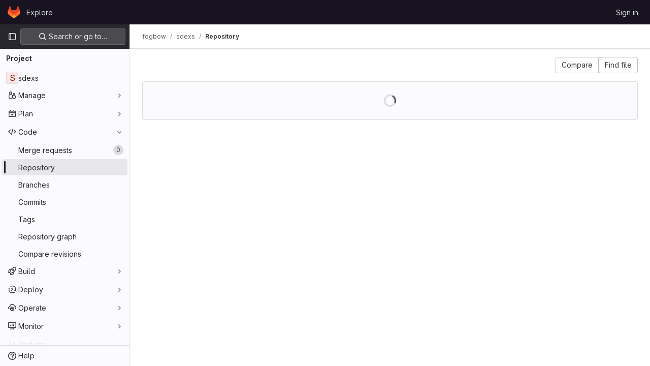

--- FILE ---
content_type: text/html; charset=utf-8
request_url: https://git.lsd.ufcg.edu.br/fogbow/sdexs/-/tree/bd2af2001af05e93ef63f09cef849863566e2cd8
body_size: 43412
content:




<!DOCTYPE html>
<html class="gl-light ui-gray with-top-bar with-header" lang="en">
<head prefix="og: http://ogp.me/ns#">
<meta charset="utf-8">
<meta content="IE=edge" http-equiv="X-UA-Compatible">
<meta content="width=device-width, initial-scale=1" name="viewport">
<title>Files · bd2af2001af05e93ef63f09cef849863566e2cd8 · fogbow / sdexs · GitLab</title>
<script nonce="Pe0DKTySJgfPhkptZ6UxwA==">
//<![CDATA[
window.gon={};gon.api_version="v4";gon.default_avatar_url="https://git.lsd.ufcg.edu.br/assets/no_avatar-849f9c04a3a0d0cea2424ae97b27447dc64a7dbfae83c036c45b403392f0e8ba.png";gon.max_file_size=10;gon.asset_host=null;gon.webpack_public_path="/assets/webpack/";gon.relative_url_root="";gon.user_color_mode="gl-light";gon.user_color_scheme="white";gon.markdown_surround_selection=null;gon.markdown_automatic_lists=null;gon.math_rendering_limits_enabled=true;gon.recaptcha_api_server_url="https://www.recaptcha.net/recaptcha/api.js";gon.recaptcha_sitekey=null;gon.gitlab_url="https://git.lsd.ufcg.edu.br";gon.promo_url="https://about.gitlab.com";gon.forum_url="https://forum.gitlab.com";gon.docs_url="https://docs.gitlab.com";gon.revision="334819f5d3b";gon.feature_category="source_code_management";gon.gitlab_logo="/assets/gitlab_logo-2957169c8ef64c58616a1ac3f4fc626e8a35ce4eb3ed31bb0d873712f2a041a0.png";gon.secure=true;gon.sprite_icons="/assets/icons-50888ef7fb46c3a1fb53bc67cfc1085be59395f0d49dd55cdd8a8e269dede05b.svg";gon.sprite_file_icons="/assets/file_icons/file_icons-7cd3d6c3b29a6d972895f36472978a4b5adb4b37f9b5d0716a380e82389f7e0e.svg";gon.emoji_sprites_css_path="/assets/emoji_sprites-d746ae2450a3e9c626d338d77a101b84ff33a47c0c281b676d75c4a6ed2948a4.css";gon.gridstack_css_path="/assets/lazy_bundles/gridstack-5fcfd4ffbea1db04eaf7f16521bcab19ae3af042c8b4afe8d16781eda5a70799.css";gon.test_env=false;gon.disable_animations=null;gon.suggested_label_colors={"#cc338b":"Magenta-pink","#dc143c":"Crimson","#c21e56":"Rose red","#cd5b45":"Dark coral","#ed9121":"Carrot orange","#eee600":"Titanium yellow","#009966":"Green-cyan","#8fbc8f":"Dark sea green","#6699cc":"Blue-gray","#e6e6fa":"Lavender","#9400d3":"Dark violet","#330066":"Deep violet","#36454f":"Charcoal grey","#808080":"Gray"};gon.first_day_of_week=0;gon.time_display_relative=true;gon.time_display_format=0;gon.ee=false;gon.jh=false;gon.dot_com=false;gon.uf_error_prefix="UF";gon.pat_prefix="glpat-";gon.keyboard_shortcuts_enabled=true;gon.diagramsnet_url="https://embed.diagrams.net";gon.features={"sourceEditorToolbar":false,"vscodeWebIde":true,"uiForOrganizations":false,"organizationSwitching":false,"removeMonitorMetrics":true,"explainCodeChat":false};
//]]>
</script>


<script nonce="Pe0DKTySJgfPhkptZ6UxwA==">
//<![CDATA[
var gl = window.gl || {};
gl.startup_calls = {"/fogbow/sdexs/-/refs/bd2af2001af05e93ef63f09cef849863566e2cd8/logs_tree/?format=json\u0026offset=0":{},"/fogbow/sdexs/-/blob/bd2af2001af05e93ef63f09cef849863566e2cd8/README.md?format=json\u0026viewer=rich":{}};
gl.startup_graphql_calls = [{"query":"query pathLastCommit($projectPath: ID!, $path: String, $ref: String!, $refType: RefType) {\n  project(fullPath: $projectPath) {\n    __typename\n    id\n    repository {\n      __typename\n      paginatedTree(path: $path, ref: $ref, refType: $refType) {\n        __typename\n        nodes {\n          __typename\n          lastCommit {\n            __typename\n            id\n            sha\n            title\n            titleHtml\n            descriptionHtml\n            message\n            webPath\n            authoredDate\n            authorName\n            authorGravatar\n            author {\n              __typename\n              id\n              name\n              avatarUrl\n              webPath\n            }\n            signature {\n              __typename\n              ... on GpgSignature {\n                gpgKeyPrimaryKeyid\n                verificationStatus\n              }\n              ... on X509Signature {\n                verificationStatus\n                x509Certificate {\n                  id\n                  subject\n                  subjectKeyIdentifier\n                  x509Issuer {\n                    id\n                    subject\n                    subjectKeyIdentifier\n                  }\n                }\n              }\n              ... on SshSignature {\n                verificationStatus\n                keyFingerprintSha256\n              }\n            }\n            pipelines(ref: $ref, first: 1) {\n              __typename\n              edges {\n                __typename\n                node {\n                  __typename\n                  id\n                  detailedStatus {\n                    __typename\n                    id\n                    detailsPath\n                    icon\n                    tooltip\n                    text\n                    group\n                  }\n                }\n              }\n            }\n          }\n        }\n      }\n    }\n  }\n}\n","variables":{"projectPath":"fogbow/sdexs","ref":"bd2af2001af05e93ef63f09cef849863566e2cd8","path":"","refType":null}},{"query":"query getPermissions($projectPath: ID!) {\n  project(fullPath: $projectPath) {\n    id\n    __typename\n    userPermissions {\n      __typename\n      pushCode\n      forkProject\n      createMergeRequestIn\n    }\n  }\n}\n","variables":{"projectPath":"fogbow/sdexs"}},{"query":"fragment PageInfo on PageInfo {\n  __typename\n  hasNextPage\n  hasPreviousPage\n  startCursor\n  endCursor\n}\n\nfragment TreeEntry on Entry {\n  __typename\n  id\n  sha\n  name\n  flatPath\n  type\n}\n\nquery getFiles(\n  $projectPath: ID!\n  $path: String\n  $ref: String!\n  $refType: RefType\n  $pageSize: Int!\n  $nextPageCursor: String\n) {\n  project(fullPath: $projectPath) {\n    id\n    __typename\n    repository {\n      __typename\n      tree(path: $path, ref: $ref, refType: $refType) {\n        __typename\n        trees(first: $pageSize, after: $nextPageCursor) {\n          __typename\n          edges {\n            __typename\n            node {\n              ...TreeEntry\n              webPath\n            }\n          }\n          pageInfo {\n            ...PageInfo\n          }\n        }\n        submodules(first: $pageSize, after: $nextPageCursor) {\n          __typename\n          edges {\n            __typename\n            node {\n              ...TreeEntry\n              webUrl\n              treeUrl\n            }\n          }\n          pageInfo {\n            ...PageInfo\n          }\n        }\n        blobs(first: $pageSize, after: $nextPageCursor) {\n          __typename\n          edges {\n            __typename\n            node {\n              ...TreeEntry\n              mode\n              webPath\n              lfsOid\n            }\n          }\n          pageInfo {\n            ...PageInfo\n          }\n        }\n      }\n    }\n  }\n}\n","variables":{"nextPageCursor":"","pageSize":100,"projectPath":"fogbow/sdexs","ref":"bd2af2001af05e93ef63f09cef849863566e2cd8","path":"/","refType":null}}];

if (gl.startup_calls && window.fetch) {
  Object.keys(gl.startup_calls).forEach(apiCall => {
   gl.startup_calls[apiCall] = {
      fetchCall: fetch(apiCall, {
        // Emulate XHR for Rails AJAX request checks
        headers: {
          'X-Requested-With': 'XMLHttpRequest'
        },
        // fetch won’t send cookies in older browsers, unless you set the credentials init option.
        // We set to `same-origin` which is default value in modern browsers.
        // See https://github.com/whatwg/fetch/pull/585 for more information.
        credentials: 'same-origin'
      })
    };
  });
}
if (gl.startup_graphql_calls && window.fetch) {
  const headers = {"X-CSRF-Token":"MIzUMfX6nbRaytG4VHRYS5jb3t4p_H677SOyQ354qtseyPqQgs9xY0SExnMTQXgdSRvwgH6f6j4cZEhlbvxByA","x-gitlab-feature-category":"source_code_management"};
  const url = `https://git.lsd.ufcg.edu.br/api/graphql`

  const opts = {
    method: "POST",
    headers: {
      "Content-Type": "application/json",
      ...headers,
    }
  };

  gl.startup_graphql_calls = gl.startup_graphql_calls.map(call => ({
    ...call,
    fetchCall: fetch(url, {
      ...opts,
      credentials: 'same-origin',
      body: JSON.stringify(call)
    })
  }))
}


//]]>
</script>



<link rel="stylesheet" href="/assets/application-857280eb2c5ebf3a21350a6acc823e0b28bf87da97bda46f8d475bab7806dc71.css" />
<link rel="stylesheet" href="/assets/page_bundles/tree-613f28b9f7d3865f97b3a25cecb0fc0c1a43a14848d62b1ddf7a45839cd46496.css" /><link rel="stylesheet" href="/assets/page_bundles/commit_description-065c52911d70ac846b47cc0f64e7a6e0d3daadd0cd34f5788259712569dc0dc3.css" /><link rel="stylesheet" href="/assets/page_bundles/projects-61bae953244f300140901fa29f63fbd0ecf2ddc06f150ed34dad3e59368e9a02.css" /><link rel="stylesheet" href="/assets/page_bundles/work_items-1df2eea09269b0096c89bcdeba7f775c344c607599d35c3e540bd969463a3bd4.css" /><link rel="stylesheet" href="/assets/page_bundles/notes_shared-bb04929b630340c7b337fb6bfa30ea2d10fcfe6334e1c2e804a3159fc888c146.css" />
<link rel="stylesheet" href="/assets/application_utilities-0f64530bdd1cd7f39aa00294ccb76cb9a4a8a8d4fbe2f0f3479997820877adc1.css" />
<link rel="stylesheet" href="/assets/tailwind-df73256c46d660e287677379ab8d61af8585b74ed0a6d7a788608afecccfd1fb.css" />


<link rel="stylesheet" href="/assets/fonts-fae5d3f79948bd85f18b6513a025f863b19636e85b09a1492907eb4b1bb0557b.css" />
<link rel="stylesheet" href="/assets/highlight/themes/white-4e077f818d11286ef63d2c38533b4af8666edc48a0ac7f20d4892136e219f873.css" />


<link rel="preload" href="/assets/application_utilities-0f64530bdd1cd7f39aa00294ccb76cb9a4a8a8d4fbe2f0f3479997820877adc1.css" as="style" type="text/css" nonce="CZWd7sVk3F23h7TXQXYgYQ==">
<link rel="preload" href="/assets/application-857280eb2c5ebf3a21350a6acc823e0b28bf87da97bda46f8d475bab7806dc71.css" as="style" type="text/css" nonce="CZWd7sVk3F23h7TXQXYgYQ==">
<link rel="preload" href="/assets/highlight/themes/white-4e077f818d11286ef63d2c38533b4af8666edc48a0ac7f20d4892136e219f873.css" as="style" type="text/css" nonce="CZWd7sVk3F23h7TXQXYgYQ==">




<script src="/assets/webpack/runtime.aff105bf.bundle.js" defer="defer" nonce="Pe0DKTySJgfPhkptZ6UxwA=="></script>
<script src="/assets/webpack/main.018e6284.chunk.js" defer="defer" nonce="Pe0DKTySJgfPhkptZ6UxwA=="></script>
<script src="/assets/webpack/graphql.e1f11a07.chunk.js" defer="defer" nonce="Pe0DKTySJgfPhkptZ6UxwA=="></script>
<script src="/assets/webpack/commons-pages.admin.abuse_reports.show-pages.dashboard.issues-pages.dashboard.milestones.show-pages.-13e11bbf.94a09ab2.chunk.js" defer="defer" nonce="Pe0DKTySJgfPhkptZ6UxwA=="></script>
<script src="/assets/webpack/commons-pages.admin.abuse_reports.show-pages.dashboard.issues-pages.groups.boards-pages.groups.infra-bae5b164.e1eb380e.chunk.js" defer="defer" nonce="Pe0DKTySJgfPhkptZ6UxwA=="></script>
<script src="/assets/webpack/commons-pages.admin.abuse_reports.show-pages.dashboard.issues-pages.groups.boards-pages.groups.issue-8dfa5f96.74f9ae83.chunk.js" defer="defer" nonce="Pe0DKTySJgfPhkptZ6UxwA=="></script>
<script src="/assets/webpack/commons-pages.admin.abuse_reports.show-pages.dashboard.issues-pages.groups.boards-pages.groups.issue-f804d6c2.35419d5c.chunk.js" defer="defer" nonce="Pe0DKTySJgfPhkptZ6UxwA=="></script>
<script src="/assets/webpack/commons-pages.groups.harbor.repositories-pages.groups.new-pages.groups.packages-pages.groups.registr-c21f1c50.0fbb41f2.chunk.js" defer="defer" nonce="Pe0DKTySJgfPhkptZ6UxwA=="></script>
<script src="/assets/webpack/commons-pages.search.show-super_sidebar.599796f4.chunk.js" defer="defer" nonce="Pe0DKTySJgfPhkptZ6UxwA=="></script>
<script src="/assets/webpack/super_sidebar.a1cd5f8e.chunk.js" defer="defer" nonce="Pe0DKTySJgfPhkptZ6UxwA=="></script>
<script src="/assets/webpack/commons-pages.projects-pages.projects.activity-pages.projects.alert_management.details-pages.project-ee413973.db11e848.chunk.js" defer="defer" nonce="Pe0DKTySJgfPhkptZ6UxwA=="></script>
<script src="/assets/webpack/commons-pages.admin.runners.show-pages.clusters.agents.dashboard-pages.dashboard.groups.index-pages.-d17ea602.9eaa870f.chunk.js" defer="defer" nonce="Pe0DKTySJgfPhkptZ6UxwA=="></script>
<script src="/assets/webpack/commons-pages.projects.blob.show-pages.projects.branches.new-pages.projects.commits.show-pages.proje-81161c0b.7e968083.chunk.js" defer="defer" nonce="Pe0DKTySJgfPhkptZ6UxwA=="></script>
<script src="/assets/webpack/commons-pages.projects.blob.show-pages.projects.show-pages.projects.snippets.edit-pages.projects.sni-42df7d4c.2c0bbb38.chunk.js" defer="defer" nonce="Pe0DKTySJgfPhkptZ6UxwA=="></script>
<script src="/assets/webpack/commons-pages.projects.blob.show-pages.projects.show-pages.projects.snippets.show-pages.projects.tre-c684fcf6.8bf42713.chunk.js" defer="defer" nonce="Pe0DKTySJgfPhkptZ6UxwA=="></script>
<script src="/assets/webpack/commons-pages.projects.branches.index-pages.projects.show-pages.projects.tags.index-pages.projects.tree.show.a37dcf62.chunk.js" defer="defer" nonce="Pe0DKTySJgfPhkptZ6UxwA=="></script>
<script src="/assets/webpack/commons-pages.projects.blob.show-pages.projects.forks.new-pages.projects.show-pages.projects.tree.show.2300d4b7.chunk.js" defer="defer" nonce="Pe0DKTySJgfPhkptZ6UxwA=="></script>
<script src="/assets/webpack/commons-pages.projects.blob.show-pages.projects.show-pages.projects.tree.show.bec15eb6.chunk.js" defer="defer" nonce="Pe0DKTySJgfPhkptZ6UxwA=="></script>
<script src="/assets/webpack/commons-pages.projects.blob.show-pages.projects.tree.show-treeList.9861aec6.chunk.js" defer="defer" nonce="Pe0DKTySJgfPhkptZ6UxwA=="></script>
<script src="/assets/webpack/treeList.d9666b43.chunk.js" defer="defer" nonce="Pe0DKTySJgfPhkptZ6UxwA=="></script>
<script src="/assets/webpack/commons-pages.projects.show-pages.projects.tree.show.d266a6f2.chunk.js" defer="defer" nonce="Pe0DKTySJgfPhkptZ6UxwA=="></script>
<script src="/assets/webpack/pages.projects.tree.show.4cb02fba.chunk.js" defer="defer" nonce="Pe0DKTySJgfPhkptZ6UxwA=="></script>

<meta content="object" property="og:type">
<meta content="GitLab" property="og:site_name">
<meta content="Files · bd2af2001af05e93ef63f09cef849863566e2cd8 · fogbow / sdexs · GitLab" property="og:title">
<meta content="Statement Driven Executor and Scheduler" property="og:description">
<meta content="https://git.lsd.ufcg.edu.br/assets/twitter_card-570ddb06edf56a2312253c5872489847a0f385112ddbcd71ccfa1570febab5d2.jpg" property="og:image">
<meta content="64" property="og:image:width">
<meta content="64" property="og:image:height">
<meta content="https://git.lsd.ufcg.edu.br/fogbow/sdexs/-/tree/bd2af2001af05e93ef63f09cef849863566e2cd8" property="og:url">
<meta content="summary" property="twitter:card">
<meta content="Files · bd2af2001af05e93ef63f09cef849863566e2cd8 · fogbow / sdexs · GitLab" property="twitter:title">
<meta content="Statement Driven Executor and Scheduler" property="twitter:description">
<meta content="https://git.lsd.ufcg.edu.br/assets/twitter_card-570ddb06edf56a2312253c5872489847a0f385112ddbcd71ccfa1570febab5d2.jpg" property="twitter:image">

<meta name="csrf-param" content="authenticity_token" />
<meta name="csrf-token" content="V3AbPf4NbhBmcFNWJiVYBsVRt3J9Fz0KEk1kWH5W_sp5NDWciTiCx3g-RJ1hEHhQFJGZLCp0qY_jCp5-btIV2Q" />
<meta name="csp-nonce" content="Pe0DKTySJgfPhkptZ6UxwA==" />
<meta name="action-cable-url" content="/-/cable" />
<link href="/-/manifest.json" rel="manifest">
<link rel="icon" type="image/png" href="/assets/favicon-72a2cad5025aa931d6ea56c3201d1f18e68a8cd39788c7c80d5b2b82aa5143ef.png" id="favicon" data-original-href="/assets/favicon-72a2cad5025aa931d6ea56c3201d1f18e68a8cd39788c7c80d5b2b82aa5143ef.png" />
<link rel="apple-touch-icon" type="image/x-icon" href="/assets/apple-touch-icon-b049d4bc0dd9626f31db825d61880737befc7835982586d015bded10b4435460.png" />
<link href="/search/opensearch.xml" rel="search" title="Search GitLab" type="application/opensearchdescription+xml">
<link rel="alternate" type="application/atom+xml" title="sdexs:bd2af2001af05e93ef63f09cef849863566e2cd8 commits" href="https://git.lsd.ufcg.edu.br/fogbow/sdexs/-/commits/bd2af2001af05e93ef63f09cef849863566e2cd8?format=atom" />




<meta content="Statement Driven Executor and Scheduler" name="description">
<meta content="#28272d" name="theme-color">
</head>

<body class="tab-width-8 gl-browser-chrome gl-platform-mac" data-find-file="/fogbow/sdexs/-/find_file/bd2af2001af05e93ef63f09cef849863566e2cd8" data-group="fogbow" data-group-full-path="fogbow" data-namespace-id="89" data-page="projects:tree:show" data-page-type-id="bd2af2001af05e93ef63f09cef849863566e2cd8" data-project="sdexs" data-project-full-path="fogbow/sdexs" data-project-id="105">

<script nonce="Pe0DKTySJgfPhkptZ6UxwA==">
//<![CDATA[
gl = window.gl || {};
gl.client = {"isChrome":true,"isMac":true};


//]]>
</script>


<header class="header-logged-out" data-testid="navbar">
<a class="gl-sr-only gl-accessibility" href="#content-body">Skip to content</a>
<div class="container-fluid">
<nav aria-label="Explore GitLab" class="header-logged-out-nav gl-flex gl-gap-3 gl-justify-between">
<div class="gl-flex gl-items-center gl-gap-1">
<span class="gl-sr-only">GitLab</span>
<a title="Homepage" id="logo" class="header-logged-out-logo has-tooltip" aria-label="Homepage" href="/"><svg aria-hidden="true" role="img" class="tanuki-logo" width="25" height="24" viewBox="0 0 25 24" fill="none" xmlns="http://www.w3.org/2000/svg">
  <path class="tanuki-shape tanuki" d="m24.507 9.5-.034-.09L21.082.562a.896.896 0 0 0-1.694.091l-2.29 7.01H7.825L5.535.653a.898.898 0 0 0-1.694-.09L.451 9.411.416 9.5a6.297 6.297 0 0 0 2.09 7.278l.012.01.03.022 5.16 3.867 2.56 1.935 1.554 1.176a1.051 1.051 0 0 0 1.268 0l1.555-1.176 2.56-1.935 5.197-3.89.014-.01A6.297 6.297 0 0 0 24.507 9.5Z"
        fill="#E24329"/>
  <path class="tanuki-shape right-cheek" d="m24.507 9.5-.034-.09a11.44 11.44 0 0 0-4.56 2.051l-7.447 5.632 4.742 3.584 5.197-3.89.014-.01A6.297 6.297 0 0 0 24.507 9.5Z"
        fill="#FC6D26"/>
  <path class="tanuki-shape chin" d="m7.707 20.677 2.56 1.935 1.555 1.176a1.051 1.051 0 0 0 1.268 0l1.555-1.176 2.56-1.935-4.743-3.584-4.755 3.584Z"
        fill="#FCA326"/>
  <path class="tanuki-shape left-cheek" d="M5.01 11.461a11.43 11.43 0 0 0-4.56-2.05L.416 9.5a6.297 6.297 0 0 0 2.09 7.278l.012.01.03.022 5.16 3.867 4.745-3.584-7.444-5.632Z"
        fill="#FC6D26"/>
</svg>

</a></div>
<ul class="gl-list-none gl-p-0 gl-m-0 gl-flex gl-gap-3 gl-items-center gl-grow">
<li class="header-logged-out-nav-item">
<a class="" href="/explore">Explore</a>
</li>
</ul>
<ul class="gl-list-none gl-p-0 gl-m-0 gl-flex gl-gap-3 gl-items-center gl-justify-end">
<li class="header-logged-out-nav-item">
<a href="/users/sign_in?redirect_to_referer=yes">Sign in</a>
</li>
</ul>
</nav>
</div>
</header>

<div class="layout-page page-with-super-sidebar">
<aside class="js-super-sidebar super-sidebar super-sidebar-loading" data-command-palette="{&quot;project_files_url&quot;:&quot;/fogbow/sdexs/-/files/bd2af2001af05e93ef63f09cef849863566e2cd8?format=json&quot;,&quot;project_blob_url&quot;:&quot;/fogbow/sdexs/-/blob/bd2af2001af05e93ef63f09cef849863566e2cd8&quot;}" data-force-desktop-expanded-sidebar="" data-is-saas="false" data-root-path="/" data-sidebar="{&quot;is_logged_in&quot;:false,&quot;context_switcher_links&quot;:[{&quot;title&quot;:&quot;Explore&quot;,&quot;link&quot;:&quot;/explore&quot;,&quot;icon&quot;:&quot;compass&quot;}],&quot;current_menu_items&quot;:[{&quot;id&quot;:&quot;project_overview&quot;,&quot;title&quot;:&quot;sdexs&quot;,&quot;icon&quot;:null,&quot;avatar&quot;:null,&quot;entity_id&quot;:105,&quot;link&quot;:&quot;/fogbow/sdexs&quot;,&quot;pill_count&quot;:null,&quot;link_classes&quot;:&quot;shortcuts-project&quot;,&quot;is_active&quot;:false},{&quot;id&quot;:&quot;manage_menu&quot;,&quot;title&quot;:&quot;Manage&quot;,&quot;icon&quot;:&quot;users&quot;,&quot;avatar&quot;:null,&quot;avatar_shape&quot;:&quot;rect&quot;,&quot;entity_id&quot;:null,&quot;link&quot;:&quot;/fogbow/sdexs/activity&quot;,&quot;is_active&quot;:false,&quot;pill_count&quot;:null,&quot;items&quot;:[{&quot;id&quot;:&quot;activity&quot;,&quot;title&quot;:&quot;Activity&quot;,&quot;icon&quot;:null,&quot;avatar&quot;:null,&quot;entity_id&quot;:null,&quot;link&quot;:&quot;/fogbow/sdexs/activity&quot;,&quot;pill_count&quot;:null,&quot;link_classes&quot;:&quot;shortcuts-project-activity&quot;,&quot;is_active&quot;:false},{&quot;id&quot;:&quot;members&quot;,&quot;title&quot;:&quot;Members&quot;,&quot;icon&quot;:null,&quot;avatar&quot;:null,&quot;entity_id&quot;:null,&quot;link&quot;:&quot;/fogbow/sdexs/-/project_members&quot;,&quot;pill_count&quot;:null,&quot;link_classes&quot;:null,&quot;is_active&quot;:false},{&quot;id&quot;:&quot;labels&quot;,&quot;title&quot;:&quot;Labels&quot;,&quot;icon&quot;:null,&quot;avatar&quot;:null,&quot;entity_id&quot;:null,&quot;link&quot;:&quot;/fogbow/sdexs/-/labels&quot;,&quot;pill_count&quot;:null,&quot;link_classes&quot;:null,&quot;is_active&quot;:false}],&quot;separated&quot;:false},{&quot;id&quot;:&quot;plan_menu&quot;,&quot;title&quot;:&quot;Plan&quot;,&quot;icon&quot;:&quot;planning&quot;,&quot;avatar&quot;:null,&quot;avatar_shape&quot;:&quot;rect&quot;,&quot;entity_id&quot;:null,&quot;link&quot;:&quot;/fogbow/sdexs/-/issues&quot;,&quot;is_active&quot;:false,&quot;pill_count&quot;:null,&quot;items&quot;:[{&quot;id&quot;:&quot;project_issue_list&quot;,&quot;title&quot;:&quot;Issues&quot;,&quot;icon&quot;:null,&quot;avatar&quot;:null,&quot;entity_id&quot;:null,&quot;link&quot;:&quot;/fogbow/sdexs/-/issues&quot;,&quot;pill_count&quot;:&quot;21&quot;,&quot;link_classes&quot;:&quot;shortcuts-issues has-sub-items&quot;,&quot;is_active&quot;:false},{&quot;id&quot;:&quot;boards&quot;,&quot;title&quot;:&quot;Issue boards&quot;,&quot;icon&quot;:null,&quot;avatar&quot;:null,&quot;entity_id&quot;:null,&quot;link&quot;:&quot;/fogbow/sdexs/-/boards&quot;,&quot;pill_count&quot;:null,&quot;link_classes&quot;:&quot;shortcuts-issue-boards&quot;,&quot;is_active&quot;:false},{&quot;id&quot;:&quot;milestones&quot;,&quot;title&quot;:&quot;Milestones&quot;,&quot;icon&quot;:null,&quot;avatar&quot;:null,&quot;entity_id&quot;:null,&quot;link&quot;:&quot;/fogbow/sdexs/-/milestones&quot;,&quot;pill_count&quot;:null,&quot;link_classes&quot;:null,&quot;is_active&quot;:false},{&quot;id&quot;:&quot;project_wiki&quot;,&quot;title&quot;:&quot;Wiki&quot;,&quot;icon&quot;:null,&quot;avatar&quot;:null,&quot;entity_id&quot;:null,&quot;link&quot;:&quot;/fogbow/sdexs/-/wikis/home&quot;,&quot;pill_count&quot;:null,&quot;link_classes&quot;:&quot;shortcuts-wiki&quot;,&quot;is_active&quot;:false}],&quot;separated&quot;:false},{&quot;id&quot;:&quot;code_menu&quot;,&quot;title&quot;:&quot;Code&quot;,&quot;icon&quot;:&quot;code&quot;,&quot;avatar&quot;:null,&quot;avatar_shape&quot;:&quot;rect&quot;,&quot;entity_id&quot;:null,&quot;link&quot;:&quot;/fogbow/sdexs/-/merge_requests&quot;,&quot;is_active&quot;:true,&quot;pill_count&quot;:null,&quot;items&quot;:[{&quot;id&quot;:&quot;project_merge_request_list&quot;,&quot;title&quot;:&quot;Merge requests&quot;,&quot;icon&quot;:null,&quot;avatar&quot;:null,&quot;entity_id&quot;:null,&quot;link&quot;:&quot;/fogbow/sdexs/-/merge_requests&quot;,&quot;pill_count&quot;:&quot;0&quot;,&quot;link_classes&quot;:&quot;shortcuts-merge_requests&quot;,&quot;is_active&quot;:false},{&quot;id&quot;:&quot;files&quot;,&quot;title&quot;:&quot;Repository&quot;,&quot;icon&quot;:null,&quot;avatar&quot;:null,&quot;entity_id&quot;:null,&quot;link&quot;:&quot;/fogbow/sdexs/-/tree/bd2af2001af05e93ef63f09cef849863566e2cd8&quot;,&quot;pill_count&quot;:null,&quot;link_classes&quot;:&quot;shortcuts-tree&quot;,&quot;is_active&quot;:true},{&quot;id&quot;:&quot;branches&quot;,&quot;title&quot;:&quot;Branches&quot;,&quot;icon&quot;:null,&quot;avatar&quot;:null,&quot;entity_id&quot;:null,&quot;link&quot;:&quot;/fogbow/sdexs/-/branches&quot;,&quot;pill_count&quot;:null,&quot;link_classes&quot;:null,&quot;is_active&quot;:false},{&quot;id&quot;:&quot;commits&quot;,&quot;title&quot;:&quot;Commits&quot;,&quot;icon&quot;:null,&quot;avatar&quot;:null,&quot;entity_id&quot;:null,&quot;link&quot;:&quot;/fogbow/sdexs/-/commits/bd2af2001af05e93ef63f09cef849863566e2cd8&quot;,&quot;pill_count&quot;:null,&quot;link_classes&quot;:&quot;shortcuts-commits&quot;,&quot;is_active&quot;:false},{&quot;id&quot;:&quot;tags&quot;,&quot;title&quot;:&quot;Tags&quot;,&quot;icon&quot;:null,&quot;avatar&quot;:null,&quot;entity_id&quot;:null,&quot;link&quot;:&quot;/fogbow/sdexs/-/tags&quot;,&quot;pill_count&quot;:null,&quot;link_classes&quot;:null,&quot;is_active&quot;:false},{&quot;id&quot;:&quot;graphs&quot;,&quot;title&quot;:&quot;Repository graph&quot;,&quot;icon&quot;:null,&quot;avatar&quot;:null,&quot;entity_id&quot;:null,&quot;link&quot;:&quot;/fogbow/sdexs/-/network/bd2af2001af05e93ef63f09cef849863566e2cd8&quot;,&quot;pill_count&quot;:null,&quot;link_classes&quot;:&quot;shortcuts-network&quot;,&quot;is_active&quot;:false},{&quot;id&quot;:&quot;compare&quot;,&quot;title&quot;:&quot;Compare revisions&quot;,&quot;icon&quot;:null,&quot;avatar&quot;:null,&quot;entity_id&quot;:null,&quot;link&quot;:&quot;/fogbow/sdexs/-/compare?from=master\u0026to=bd2af2001af05e93ef63f09cef849863566e2cd8&quot;,&quot;pill_count&quot;:null,&quot;link_classes&quot;:null,&quot;is_active&quot;:false}],&quot;separated&quot;:false},{&quot;id&quot;:&quot;build_menu&quot;,&quot;title&quot;:&quot;Build&quot;,&quot;icon&quot;:&quot;rocket&quot;,&quot;avatar&quot;:null,&quot;avatar_shape&quot;:&quot;rect&quot;,&quot;entity_id&quot;:null,&quot;link&quot;:&quot;/fogbow/sdexs/-/pipelines&quot;,&quot;is_active&quot;:false,&quot;pill_count&quot;:null,&quot;items&quot;:[{&quot;id&quot;:&quot;pipelines&quot;,&quot;title&quot;:&quot;Pipelines&quot;,&quot;icon&quot;:null,&quot;avatar&quot;:null,&quot;entity_id&quot;:null,&quot;link&quot;:&quot;/fogbow/sdexs/-/pipelines&quot;,&quot;pill_count&quot;:null,&quot;link_classes&quot;:&quot;shortcuts-pipelines&quot;,&quot;is_active&quot;:false},{&quot;id&quot;:&quot;jobs&quot;,&quot;title&quot;:&quot;Jobs&quot;,&quot;icon&quot;:null,&quot;avatar&quot;:null,&quot;entity_id&quot;:null,&quot;link&quot;:&quot;/fogbow/sdexs/-/jobs&quot;,&quot;pill_count&quot;:null,&quot;link_classes&quot;:&quot;shortcuts-builds&quot;,&quot;is_active&quot;:false},{&quot;id&quot;:&quot;pipeline_schedules&quot;,&quot;title&quot;:&quot;Pipeline schedules&quot;,&quot;icon&quot;:null,&quot;avatar&quot;:null,&quot;entity_id&quot;:null,&quot;link&quot;:&quot;/fogbow/sdexs/-/pipeline_schedules&quot;,&quot;pill_count&quot;:null,&quot;link_classes&quot;:&quot;shortcuts-builds&quot;,&quot;is_active&quot;:false},{&quot;id&quot;:&quot;artifacts&quot;,&quot;title&quot;:&quot;Artifacts&quot;,&quot;icon&quot;:null,&quot;avatar&quot;:null,&quot;entity_id&quot;:null,&quot;link&quot;:&quot;/fogbow/sdexs/-/artifacts&quot;,&quot;pill_count&quot;:null,&quot;link_classes&quot;:&quot;shortcuts-builds&quot;,&quot;is_active&quot;:false}],&quot;separated&quot;:false},{&quot;id&quot;:&quot;deploy_menu&quot;,&quot;title&quot;:&quot;Deploy&quot;,&quot;icon&quot;:&quot;deployments&quot;,&quot;avatar&quot;:null,&quot;avatar_shape&quot;:&quot;rect&quot;,&quot;entity_id&quot;:null,&quot;link&quot;:&quot;/fogbow/sdexs/-/releases&quot;,&quot;is_active&quot;:false,&quot;pill_count&quot;:null,&quot;items&quot;:[{&quot;id&quot;:&quot;releases&quot;,&quot;title&quot;:&quot;Releases&quot;,&quot;icon&quot;:null,&quot;avatar&quot;:null,&quot;entity_id&quot;:null,&quot;link&quot;:&quot;/fogbow/sdexs/-/releases&quot;,&quot;pill_count&quot;:null,&quot;link_classes&quot;:&quot;shortcuts-deployments-releases&quot;,&quot;is_active&quot;:false},{&quot;id&quot;:&quot;container_registry&quot;,&quot;title&quot;:&quot;Container Registry&quot;,&quot;icon&quot;:null,&quot;avatar&quot;:null,&quot;entity_id&quot;:null,&quot;link&quot;:&quot;/fogbow/sdexs/container_registry&quot;,&quot;pill_count&quot;:null,&quot;link_classes&quot;:null,&quot;is_active&quot;:false}],&quot;separated&quot;:false},{&quot;id&quot;:&quot;operations_menu&quot;,&quot;title&quot;:&quot;Operate&quot;,&quot;icon&quot;:&quot;cloud-pod&quot;,&quot;avatar&quot;:null,&quot;avatar_shape&quot;:&quot;rect&quot;,&quot;entity_id&quot;:null,&quot;link&quot;:&quot;/fogbow/sdexs/-/environments&quot;,&quot;is_active&quot;:false,&quot;pill_count&quot;:null,&quot;items&quot;:[{&quot;id&quot;:&quot;environments&quot;,&quot;title&quot;:&quot;Environments&quot;,&quot;icon&quot;:null,&quot;avatar&quot;:null,&quot;entity_id&quot;:null,&quot;link&quot;:&quot;/fogbow/sdexs/-/environments&quot;,&quot;pill_count&quot;:null,&quot;link_classes&quot;:&quot;shortcuts-environments&quot;,&quot;is_active&quot;:false}],&quot;separated&quot;:false},{&quot;id&quot;:&quot;monitor_menu&quot;,&quot;title&quot;:&quot;Monitor&quot;,&quot;icon&quot;:&quot;monitor&quot;,&quot;avatar&quot;:null,&quot;avatar_shape&quot;:&quot;rect&quot;,&quot;entity_id&quot;:null,&quot;link&quot;:&quot;/fogbow/sdexs/-/incidents&quot;,&quot;is_active&quot;:false,&quot;pill_count&quot;:null,&quot;items&quot;:[{&quot;id&quot;:&quot;incidents&quot;,&quot;title&quot;:&quot;Incidents&quot;,&quot;icon&quot;:null,&quot;avatar&quot;:null,&quot;entity_id&quot;:null,&quot;link&quot;:&quot;/fogbow/sdexs/-/incidents&quot;,&quot;pill_count&quot;:null,&quot;link_classes&quot;:null,&quot;is_active&quot;:false}],&quot;separated&quot;:false},{&quot;id&quot;:&quot;analyze_menu&quot;,&quot;title&quot;:&quot;Analyze&quot;,&quot;icon&quot;:&quot;chart&quot;,&quot;avatar&quot;:null,&quot;avatar_shape&quot;:&quot;rect&quot;,&quot;entity_id&quot;:null,&quot;link&quot;:&quot;/fogbow/sdexs/-/value_stream_analytics&quot;,&quot;is_active&quot;:false,&quot;pill_count&quot;:null,&quot;items&quot;:[{&quot;id&quot;:&quot;cycle_analytics&quot;,&quot;title&quot;:&quot;Value stream analytics&quot;,&quot;icon&quot;:null,&quot;avatar&quot;:null,&quot;entity_id&quot;:null,&quot;link&quot;:&quot;/fogbow/sdexs/-/value_stream_analytics&quot;,&quot;pill_count&quot;:null,&quot;link_classes&quot;:&quot;shortcuts-project-cycle-analytics&quot;,&quot;is_active&quot;:false},{&quot;id&quot;:&quot;contributors&quot;,&quot;title&quot;:&quot;Contributor analytics&quot;,&quot;icon&quot;:null,&quot;avatar&quot;:null,&quot;entity_id&quot;:null,&quot;link&quot;:&quot;/fogbow/sdexs/-/graphs/bd2af2001af05e93ef63f09cef849863566e2cd8&quot;,&quot;pill_count&quot;:null,&quot;link_classes&quot;:null,&quot;is_active&quot;:false},{&quot;id&quot;:&quot;ci_cd_analytics&quot;,&quot;title&quot;:&quot;CI/CD analytics&quot;,&quot;icon&quot;:null,&quot;avatar&quot;:null,&quot;entity_id&quot;:null,&quot;link&quot;:&quot;/fogbow/sdexs/-/pipelines/charts&quot;,&quot;pill_count&quot;:null,&quot;link_classes&quot;:null,&quot;is_active&quot;:false},{&quot;id&quot;:&quot;repository_analytics&quot;,&quot;title&quot;:&quot;Repository analytics&quot;,&quot;icon&quot;:null,&quot;avatar&quot;:null,&quot;entity_id&quot;:null,&quot;link&quot;:&quot;/fogbow/sdexs/-/graphs/bd2af2001af05e93ef63f09cef849863566e2cd8/charts&quot;,&quot;pill_count&quot;:null,&quot;link_classes&quot;:&quot;shortcuts-repository-charts&quot;,&quot;is_active&quot;:false}],&quot;separated&quot;:false}],&quot;current_context_header&quot;:&quot;Project&quot;,&quot;support_path&quot;:&quot;https://about.gitlab.com/get-help/&quot;,&quot;docs_path&quot;:&quot;/help/docs&quot;,&quot;display_whats_new&quot;:false,&quot;show_version_check&quot;:null,&quot;search&quot;:{&quot;search_path&quot;:&quot;/search&quot;,&quot;issues_path&quot;:&quot;/dashboard/issues&quot;,&quot;mr_path&quot;:&quot;/dashboard/merge_requests&quot;,&quot;autocomplete_path&quot;:&quot;/search/autocomplete&quot;,&quot;settings_path&quot;:&quot;/search/settings&quot;,&quot;search_context&quot;:{&quot;group&quot;:{&quot;id&quot;:89,&quot;name&quot;:&quot;fogbow&quot;,&quot;full_name&quot;:&quot;fogbow&quot;},&quot;group_metadata&quot;:{&quot;issues_path&quot;:&quot;/groups/fogbow/-/issues&quot;,&quot;mr_path&quot;:&quot;/groups/fogbow/-/merge_requests&quot;},&quot;project&quot;:{&quot;id&quot;:105,&quot;name&quot;:&quot;sdexs&quot;},&quot;project_metadata&quot;:{&quot;mr_path&quot;:&quot;/fogbow/sdexs/-/merge_requests&quot;,&quot;issues_path&quot;:&quot;/fogbow/sdexs/-/issues&quot;},&quot;code_search&quot;:true,&quot;ref&quot;:&quot;bd2af2001af05e93ef63f09cef849863566e2cd8&quot;,&quot;scope&quot;:null,&quot;for_snippets&quot;:null}},&quot;panel_type&quot;:&quot;project&quot;,&quot;shortcut_links&quot;:[{&quot;title&quot;:&quot;Snippets&quot;,&quot;href&quot;:&quot;/explore/snippets&quot;,&quot;css_class&quot;:&quot;dashboard-shortcuts-snippets&quot;},{&quot;title&quot;:&quot;Groups&quot;,&quot;href&quot;:&quot;/explore/groups&quot;,&quot;css_class&quot;:&quot;dashboard-shortcuts-groups&quot;},{&quot;title&quot;:&quot;Projects&quot;,&quot;href&quot;:&quot;/explore/projects/starred&quot;,&quot;css_class&quot;:&quot;dashboard-shortcuts-projects&quot;}],&quot;terms&quot;:null}"></aside>

<div class="content-wrapper">

<div class="broadcast-wrapper">




</div>
<div class="alert-wrapper gl-flex gl-flex-col gl-gap-3 container-fluid container-limited">
























<div class="flash-container flash-container-page sticky" data-testid="flash-container">
<div id="js-global-alerts"></div>
</div>


</div>
<div class="top-bar-fixed container-fluid" data-testid="top-bar">
<div class="top-bar-container gl-flex gl-items-center gl-gap-2">
<button class="gl-button btn btn-icon btn-md btn-default btn-default-tertiary js-super-sidebar-toggle-expand super-sidebar-toggle -gl-ml-3" aria-controls="super-sidebar" aria-expanded="false" aria-label="Primary navigation sidebar" type="button"><svg class="s16 gl-icon gl-button-icon " data-testid="sidebar-icon"><use href="/assets/icons-50888ef7fb46c3a1fb53bc67cfc1085be59395f0d49dd55cdd8a8e269dede05b.svg#sidebar"></use></svg>

</button>
<script type="application/ld+json">
{"@context":"https://schema.org","@type":"BreadcrumbList","itemListElement":[{"@type":"ListItem","position":1,"name":"fogbow","item":"https://git.lsd.ufcg.edu.br/fogbow"},{"@type":"ListItem","position":2,"name":"sdexs","item":"https://git.lsd.ufcg.edu.br/fogbow/sdexs"},{"@type":"ListItem","position":3,"name":"Repository","item":"https://git.lsd.ufcg.edu.br/fogbow/sdexs/-/tree/bd2af2001af05e93ef63f09cef849863566e2cd8"}]}


</script>
<div data-testid="breadcrumb-links" id="js-vue-page-breadcrumbs-wrapper">
<div data-breadcrumbs-json="[{&quot;text&quot;:&quot;fogbow&quot;,&quot;href&quot;:&quot;/fogbow&quot;,&quot;avatarPath&quot;:null},{&quot;text&quot;:&quot;sdexs&quot;,&quot;href&quot;:&quot;/fogbow/sdexs&quot;,&quot;avatarPath&quot;:null},{&quot;text&quot;:&quot;Repository&quot;,&quot;href&quot;:&quot;/fogbow/sdexs/-/tree/bd2af2001af05e93ef63f09cef849863566e2cd8&quot;,&quot;avatarPath&quot;:null}]" id="js-vue-page-breadcrumbs"></div>
<div id="js-injected-page-breadcrumbs"></div>
</div>


<div id="js-work-item-feedback"></div>


</div>
</div>

<div class="container-fluid container-limited project-highlight-puc">
<main class="content" id="content-body" itemscope itemtype="http://schema.org/SoftwareSourceCode">





<div class="tree-holder clearfix js-per-page gl-mt-5" data-blame-per-page="1000" id="tree-holder">
<div class="nav-block gl-flex gl-flex-col sm:gl-flex-row gl-items-stretch">
<div class="tree-ref-container gl-flex gl-flex-wrap gl-gap-2 mb-2 mb-md-0">
<div class="tree-ref-holder gl-max-w-26" data-testid="ref-dropdown-container">
<div data-project-id="105" data-project-root-path="/fogbow/sdexs" data-ref-type="" id="js-tree-ref-switcher"></div>
</div>
<div data-can-collaborate="false" data-can-edit-tree="false" data-can-push-code="false" data-new-blob-path="/fogbow/sdexs/-/new/bd2af2001af05e93ef63f09cef849863566e2cd8" data-new-branch-path="/fogbow/sdexs/-/branches/new" data-new-dir-path="/fogbow/sdexs/-/create_dir/bd2af2001af05e93ef63f09cef849863566e2cd8" data-new-tag-path="/fogbow/sdexs/-/tags/new" data-upload-path="/fogbow/sdexs/-/create/bd2af2001af05e93ef63f09cef849863566e2cd8" id="js-repo-breadcrumb"></div>
</div>
<div id="js-blob-controls"></div>
<div class="tree-controls">
<div class="gl-flex gl-flex-wrap gl-gap-3 gl-mb-3 sm:gl-mb-0">

<a class="gl-button btn btn-md btn-default shortcuts-compare" rel="nofollow" href="/fogbow/sdexs/-/compare?from=master&amp;to=bd2af2001af05e93ef63f09cef849863566e2cd8"><span class="gl-button-text">
Compare

</span>

</a>
<div data-history-link="/fogbow/sdexs/-/commits/bd2af2001af05e93ef63f09cef849863566e2cd8" id="js-tree-history-link"></div>
<button class="gl-button btn btn-md btn-default has-tooltip shortcuts-find-file" title="Go to file, press &lt;kbd class=&#39;flat ml-1&#39; aria-hidden=true&gt;/~&lt;/kbd&gt; or &lt;kbd class=&#39;flat ml-1&#39; aria-hidden=true&gt;t&lt;/kbd&gt;" aria-keyshortcuts="/+~ t" data-html="true" data-event-tracking="click_find_file_button_on_repository_pages" type="button"><span class="gl-button-text">
Find file

</span>

</button>
<div class="gl-inline-block" data-css-classes="gl-w-full sm:gl-w-auto" data-options="{&quot;project_path&quot;:&quot;fogbow/sdexs&quot;,&quot;ref&quot;:&quot;bd2af2001af05e93ef63f09cef849863566e2cd8&quot;,&quot;is_fork&quot;:false,&quot;needs_to_fork&quot;:true,&quot;gitpod_enabled&quot;:false,&quot;is_blob&quot;:false,&quot;show_edit_button&quot;:false,&quot;show_web_ide_button&quot;:false,&quot;show_gitpod_button&quot;:false,&quot;show_pipeline_editor_button&quot;:false,&quot;web_ide_url&quot;:&quot;/-/ide/project/fogbow/sdexs/edit/bd2af2001af05e93ef63f09cef849863566e2cd8&quot;,&quot;edit_url&quot;:&quot;&quot;,&quot;pipeline_editor_url&quot;:&quot;/fogbow/sdexs/-/ci/editor?branch_name=bd2af2001af05e93ef63f09cef849863566e2cd8&quot;,&quot;gitpod_url&quot;:&quot;&quot;,&quot;user_preferences_gitpod_path&quot;:&quot;/-/profile/preferences#user_gitpod_enabled&quot;,&quot;user_profile_enable_gitpod_path&quot;:&quot;/-/user_settings/profile?user%5Bgitpod_enabled%5D=true&quot;,&quot;fork_path&quot;:&quot;/fogbow/sdexs/-/forks/new&quot;,&quot;fork_modal_id&quot;:null}" data-web-ide-promo-popover-img="/assets/web-ide-promo-popover-9e59939b3b450a7ea385a520971151abb09ddad46141c333d6dcc783b9b91522.svg" id="js-tree-web-ide-link"></div>

<div class="project-code-holder gl-hidden sm:gl-inline-block">
<div class="git-clone-holder js-git-clone-holder">
<div data-directory-download-links="[{&quot;text&quot;:&quot;zip&quot;,&quot;path&quot;:&quot;/fogbow/sdexs/-/archive/bd2af2001af05e93ef63f09cef849863566e2cd8/sdexs-bd2af2001af05e93ef63f09cef849863566e2cd8.zip&quot;},{&quot;text&quot;:&quot;tar.gz&quot;,&quot;path&quot;:&quot;/fogbow/sdexs/-/archive/bd2af2001af05e93ef63f09cef849863566e2cd8/sdexs-bd2af2001af05e93ef63f09cef849863566e2cd8.tar.gz&quot;},{&quot;text&quot;:&quot;tar.bz2&quot;,&quot;path&quot;:&quot;/fogbow/sdexs/-/archive/bd2af2001af05e93ef63f09cef849863566e2cd8/sdexs-bd2af2001af05e93ef63f09cef849863566e2cd8.tar.bz2&quot;},{&quot;text&quot;:&quot;tar&quot;,&quot;path&quot;:&quot;/fogbow/sdexs/-/archive/bd2af2001af05e93ef63f09cef849863566e2cd8/sdexs-bd2af2001af05e93ef63f09cef849863566e2cd8.tar&quot;}]" data-http-url="https://git.lsd.ufcg.edu.br/fogbow/sdexs.git" data-ssh-url="git@git.lsd.ufcg.edu.br:fogbow/sdexs.git" data-xcode-url="" id="js-code-dropdown"></div>
</div>

</div>
</div>
<div class="project-code-holder gl-flex gl-gap-3 sm:!gl-hidden">
<div class="js-source-code-dropdown" data-css-class="" data-download-artifacts="[]" data-download-links="[{&quot;text&quot;:&quot;zip&quot;,&quot;path&quot;:&quot;/fogbow/sdexs/-/archive/bd2af2001af05e93ef63f09cef849863566e2cd8/sdexs-bd2af2001af05e93ef63f09cef849863566e2cd8.zip&quot;},{&quot;text&quot;:&quot;tar.gz&quot;,&quot;path&quot;:&quot;/fogbow/sdexs/-/archive/bd2af2001af05e93ef63f09cef849863566e2cd8/sdexs-bd2af2001af05e93ef63f09cef849863566e2cd8.tar.gz&quot;},{&quot;text&quot;:&quot;tar.bz2&quot;,&quot;path&quot;:&quot;/fogbow/sdexs/-/archive/bd2af2001af05e93ef63f09cef849863566e2cd8/sdexs-bd2af2001af05e93ef63f09cef849863566e2cd8.tar.bz2&quot;},{&quot;text&quot;:&quot;tar&quot;,&quot;path&quot;:&quot;/fogbow/sdexs/-/archive/bd2af2001af05e93ef63f09cef849863566e2cd8/sdexs-bd2af2001af05e93ef63f09cef849863566e2cd8.tar&quot;}]"></div>

<div class="btn-group mobile-git-clone js-mobile-git-clone btn-block">
<button class="gl-button btn btn-md btn-confirm clone-dropdown-btn js-clone-dropdown-label" title="Copy" aria-label="Copy" aria-live="polite" data-toggle="tooltip" data-placement="bottom" data-container="body" data-html="true" data-button-text="Copy HTTPS clone URL" data-size="medium" data-category="primary" data-variant="confirm" data-hide-button-icon="true" data-clipboard-text="https://git.lsd.ufcg.edu.br/fogbow/sdexs.git" type="button"><span class="gl-button-text">
Copy HTTPS clone URL
</span>

</button>
<button class="btn gl-button btn-confirm dropdown-toggle js-dropdown-toggle flex-grow-0 gl-flex gl-items-center gl-justify-center w-auto ml-0" data-toggle="dropdown" type="button">
<svg class="s16 dropdown-btn-icon icon" data-testid="chevron-down-icon"><use href="/assets/icons-50888ef7fb46c3a1fb53bc67cfc1085be59395f0d49dd55cdd8a8e269dede05b.svg#chevron-down"></use></svg>
</button>
<ul class="dropdown-menu dropdown-menu-selectable dropdown-menu-right clone-options-dropdown" data-dropdown>
<li class="js-clone-links">
<a class="copy ssh clone url-selector is-active" href="git@git.lsd.ufcg.edu.br:fogbow/sdexs.git" data-clone-type="ssh"><strong class="dropdown-menu-inner-title">Copy SSH clone URL</strong><span class="dropdown-menu-inner-content">git@git.lsd.ufcg.edu.br:fogbow/sdexs.git</span></a>
</li>
<li class="js-clone-links">
<a class="copy https clone url-selector " href="https://git.lsd.ufcg.edu.br/fogbow/sdexs.git" data-clone-type="http"><strong class="dropdown-menu-inner-title">Copy HTTPS clone URL</strong><span class="dropdown-menu-inner-content">https://git.lsd.ufcg.edu.br/fogbow/sdexs.git</span></a>
</li>

</ul>
</div>

</div>
</div>

</div>
<div class="info-well gl-hidden sm:gl-flex project-last-commit gl-flex-col gl-mt-5">
<div class="gl-m-auto" data-ref-type="" id="js-last-commit">
<div class="gl-spinner-container" role="status"><span aria-label="Loading" class="gl-spinner gl-spinner-md gl-spinner-dark !gl-align-text-bottom"></span></div>
</div>
</div>
<div data-escaped-ref="bd2af2001af05e93ef63f09cef849863566e2cd8" data-full-name="fogbow / sdexs" data-project-path="fogbow/sdexs" data-project-short-path="sdexs" data-ref="bd2af2001af05e93ef63f09cef849863566e2cd8" id="js-tree-list"></div>
</div>

<script nonce="Pe0DKTySJgfPhkptZ6UxwA==">
//<![CDATA[
  window.gl = window.gl || {};
  window.gl.webIDEPath = '/-/ide/project/fogbow/sdexs/edit/bd2af2001af05e93ef63f09cef849863566e2cd8'


//]]>
</script>
<div data-ambiguous="false" data-ref="bd2af2001af05e93ef63f09cef849863566e2cd8" id="js-ambiguous-ref-modal"></div>

</main>
</div>


</div>
</div>


<script nonce="Pe0DKTySJgfPhkptZ6UxwA==">
//<![CDATA[
if ('loading' in HTMLImageElement.prototype) {
  document.querySelectorAll('img.lazy').forEach(img => {
    img.loading = 'lazy';
    let imgUrl = img.dataset.src;
    // Only adding width + height for avatars for now
    if (imgUrl.indexOf('/avatar/') > -1 && imgUrl.indexOf('?') === -1) {
      const targetWidth = img.getAttribute('width') || img.width;
      imgUrl += `?width=${targetWidth}`;
    }
    img.src = imgUrl;
    img.removeAttribute('data-src');
    img.classList.remove('lazy');
    img.classList.add('js-lazy-loaded');
    img.dataset.testid = 'js-lazy-loaded-content';
  });
}

//]]>
</script>
<script nonce="Pe0DKTySJgfPhkptZ6UxwA==">
//<![CDATA[
gl = window.gl || {};
gl.experiments = {};


//]]>
</script>

</body>
</html>



--- FILE ---
content_type: application/javascript
request_url: https://git.lsd.ufcg.edu.br/assets/webpack/global_search_modal.bd907f2d.chunk.js
body_size: 15224
content:
(this.webpackJsonp=this.webpackJsonp||[]).push([[252],{"3XZy":function(e,t,n){"use strict";n.d(t,"a",(function(){return o}));var r=n("/lV4");const s=Object(r.a)("Confidentiality"),i={ANY:{label:Object(r.a)("Any"),value:null},CONFIDENTIAL:{label:Object(r.a)("Confidential"),value:"yes"},NOT_CONFIDENTIAL:{label:Object(r.a)("Not confidential"),value:"no"}},a={ISSUES:"issues"},o={header:s,filters:i,scopes:a,filterByScope:{[a.ISSUES]:[i.ANY,i.CONFIDENTIAL,i.NOT_CONFIDENTIAL]},filterParam:"confidential"}},"3lQS":function(e,t,n){"use strict";var r=n("tbP8"),s=n("FxFN"),i=n("5c3i"),a={components:{GlAvatar:r.a},props:{projectId:{type:[Number,String],default:0,required:!1,validator:e=>"string"!=typeof e||Object(s.e)(e)},projectName:{type:String,required:!0},projectAvatarUrl:{type:String,required:!1,default:""},size:{type:Number,default:32,required:!1},alt:{type:String,required:!1,default:void 0}},computed:{avatarAlt(){var e;return null!==(e=this.alt)&&void 0!==e?e:this.projectName},entityId(){return Object(s.e)(this.projectId)?Object(s.d)(this.projectId):this.projectId}},AVATAR_SHAPE_OPTION_RECT:i.a},o=n("tBpV"),l=Object(o.a)(a,(function(){return(0,this._self._c)("gl-avatar",{attrs:{shape:this.$options.AVATAR_SHAPE_OPTION_RECT,"entity-id":this.entityId,"entity-name":this.projectName,src:this.projectAvatarUrl,alt:this.avatarAlt,size:this.size,"fallback-on-error":!0,itemprop:"image"}})}),[],!1,null,null,null);t.a=l.exports},"5tFN":function(e,t,n){"use strict";n.d(t,"f",(function(){return r})),n.d(t,"e",(function(){return s})),n.d(t,"h",(function(){return i})),n.d(t,"c",(function(){return a})),n.d(t,"a",(function(){return o})),n.d(t,"b",(function(){return l})),n.d(t,"d",(function(){return c})),n.d(t,"g",(function(){return u})),n.d(t,"i",(function(){return d}));const r="Escape",s="Enter",i="NumpadEnter",a="Backspace",o="ArrowDown",l="ArrowUp",c="End",u="Home",d="Tab"},"8Igx":function(e,t,n){"use strict";n.d(t,"a",(function(){return r}));const r=function(e="",...t){console.error("[gitlab]",e+"\n",...t)}},"9lRJ":function(e,t,n){"use strict";n.d(t,"g",(function(){return u})),n.d(t,"f",(function(){return d})),n.d(t,"c",(function(){return m})),n.d(t,"i",(function(){return h})),n.d(t,"o",(function(){return p})),n.d(t,"j",(function(){return _})),n.d(t,"h",(function(){return f})),n.d(t,"d",(function(){return g})),n.d(t,"k",(function(){return v})),n.d(t,"p",(function(){return E})),n.d(t,"a",(function(){return S})),n.d(t,"b",(function(){return b})),n.d(t,"l",(function(){return O})),n.d(t,"n",(function(){return y})),n.d(t,"m",(function(){return k})),n.d(t,"e",(function(){return C}));var r=n("SH8K"),s=n("3XZy"),i=n("W+L/"),a=n("dnFX"),o=n("MYsM"),l=n("k9RV"),c=n("/lV4");const u=5,d=5,m="global-search-frequent-groups",h="global-search-frequent-projects",p=[r.a.filterParam,s.a.filterParam,i.c.filterParam,a.d,o.c.filterParam,l.a],_="regex",f={notation:"compact",compactDisplay:"short"},g={blobs:"code",issues:"issues",epics:"epic",merge_requests:"merge-request",commits:"commit",notes:"comments",milestones:"milestone",users:"users",projects:"project",wiki_blobs:"book",snippet_titles:"snippet"},v={blobs:Object(c.g)("GlobalSearch|Code"),issues:Object(c.g)("GlobalSearch|Issues"),epics:Object(c.g)("GlobalSearch|'Epics"),merge_requests:Object(c.g)("GlobalSearch|Merge request"),commits:Object(c.g)("GlobalSearch|Commits"),notes:Object(c.g)("GlobalSearch|Comments"),milestones:Object(c.g)("GlobalSearch|Milestones"),users:Object(c.g)("GlobalSearch|Users"),projects:Object(c.g)("GlobalSearch|Projects"),wiki_blobs:Object(c.g)("GlobalSearch|Wiki"),snippet_titles:Object(c.g)("GlobalSearch|Snippets")},E="zoekt",S="advanced",b="basic",O="global",y="project",k="group",C=_+"_advanced_search"},Eqlq:function(e,t){var n={kind:"Document",definitions:[{kind:"OperationDefinition",operation:"query",name:{kind:"Name",value:"CurrentUserFrecentGroups"},variableDefinitions:[],directives:[],selectionSet:{kind:"SelectionSet",selections:[{kind:"Field",name:{kind:"Name",value:"frecentGroups"},arguments:[],directives:[],selectionSet:{kind:"SelectionSet",selections:[{kind:"Field",name:{kind:"Name",value:"id"},arguments:[],directives:[]},{kind:"Field",name:{kind:"Name",value:"name"},arguments:[],directives:[]},{kind:"Field",alias:{kind:"Name",value:"namespace"},name:{kind:"Name",value:"fullName"},arguments:[],directives:[]},{kind:"Field",name:{kind:"Name",value:"avatarUrl"},arguments:[],directives:[]},{kind:"Field",name:{kind:"Name",value:"fullPath"},arguments:[],directives:[]}]}}]}}],loc:{start:0,end:124}};n.loc.source={body:"query CurrentUserFrecentGroups {\n  frecentGroups {\n    id\n    name\n    namespace: fullName\n    avatarUrl\n    fullPath\n  }\n}\n",name:"GraphQL request",locationOffset:{line:1,column:1}};var r={};function s(e,t){for(var n=0;n<e.definitions.length;n++){var r=e.definitions[n];if(r.name&&r.name.value==t)return r}}n.definitions.forEach((function(e){if(e.name){var t=new Set;!function e(t,n){if("FragmentSpread"===t.kind)n.add(t.name.value);else if("VariableDefinition"===t.kind){var r=t.type;"NamedType"===r.kind&&n.add(r.name.value)}t.selectionSet&&t.selectionSet.selections.forEach((function(t){e(t,n)})),t.variableDefinitions&&t.variableDefinitions.forEach((function(t){e(t,n)})),t.definitions&&t.definitions.forEach((function(t){e(t,n)}))}(e,t),r[e.name.value]=t}})),e.exports=n,e.exports.CurrentUserFrecentGroups=function(e,t){var n={kind:e.kind,definitions:[s(e,t)]};e.hasOwnProperty("loc")&&(n.loc=e.loc);var i=r[t]||new Set,a=new Set,o=new Set;for(i.forEach((function(e){o.add(e)}));o.size>0;){var l=o;o=new Set,l.forEach((function(e){a.has(e)||(a.add(e),(r[e]||new Set).forEach((function(e){o.add(e)})))}))}return a.forEach((function(t){var r=s(e,t);r&&n.definitions.push(r)})),n}(n,"CurrentUserFrecentGroups")},GAJI:function(e,t,n){(e.exports=n("VNgF")(!1)).push([e.i,"\n.fake-input[data-v-f5f79d4c] {\n  position: absolute;\n  top: 14px;\n  left: 39px;\n}\n",""])},Htnb:function(e,t,n){"use strict";n.d(t,"a",(function(){return a}));n("3UXl"),n("iyoE");var r=n("PxiM"),s=n.n(r),i=n("D+x4");function a(e,t="",n="<b>",r="</b>"){if(!e)return"";if(!t)return Object(i.a)(e.toString(),{ALLOWED_TAGS:[]});const a=Object(i.a)(e.toString(),{ALLOWED_TAGS:[]}),o=s.a.match(a,t.toString());return a.split("").map((function(e,t){return o.includes(t)?`${n}${e}${r}`:e})).join("")}},JTkt:function(e,t,n){"use strict";n.d(t,"b",(function(){return s})),n.d(t,"c",(function(){return i})),n.d(t,"a",(function(){return a}));const r=document.createElement("div"),s=function(e){return r.style.color="",r.style.color=e,r.style.color.length>0},i=function(e=""){return e?/^#([0-9A-F]{3}){1,2}$/i.test(e):null};function a(){var e;const t=["dark","solarized-dark","monokai"];var n;return(null===(e=document.body.dataset.page)||void 0===e?void 0:e.startsWith("ide:"))?t.includes(null===(n=window.gon)||void 0===n?void 0:n.user_color_scheme):document.documentElement.classList.contains("gl-dark")}},MYsM:function(e,t,n){"use strict";n.d(t,"b",(function(){return a})),n.d(t,"a",(function(){return o})),n.d(t,"c",(function(){return l}));var r=n("/lV4");const s=Object(r.g)("GlobalSearch|Archived"),i=Object(r.g)("GlobalSearch|Include archived"),a="search:archived:select",o="checkbox",l={headerLabel:s,checkboxLabel:i,scopes:["projects","issues","merge_requests","notes","blobs","commits","milestones","wiki_blobs"],filterParam:"include_archived"}},SH8K:function(e,t,n){"use strict";n.d(t,"a",(function(){return o}));var r=n("/lV4");const s=Object(r.a)("Status"),i={ANY:{label:Object(r.a)("Any"),value:null},OPEN:{label:Object(r.a)("Open"),value:"opened"},CLOSED:{label:Object(r.a)("Closed"),value:"closed"},MERGED:{label:Object(r.a)("Merged"),value:"merged"}},a={ISSUES:"issues",MERGE_REQUESTS:"merge_requests"},o={header:s,filters:i,scopes:a,filterByScope:{[a.ISSUES]:[i.ANY,i.OPEN,i.CLOSED],[a.MERGE_REQUESTS]:[i.ANY,i.OPEN,i.MERGED,i.CLOSED]},filterParam:"state"}},"W+L/":function(e,t,n){"use strict";n.d(t,"a",(function(){return s})),n.d(t,"b",(function(){return i})),n.d(t,"c",(function(){return a}));var r=n("/lV4");const s=10,i=100,a={header:Object(r.g)("GlobalSearch|Language"),scopes:{BLOBS:"blobs"},filterParam:"language"}},YYYz:function(e,t,n){"use strict";n.r(t);n("eJ0a");var r=n("3CjL"),s=n.n(r),i=n("Tmea"),a=n.n(i),o=(n("aFm2"),n("z6RN"),n("R9qC"),n("iN9h")),l=n("1cpz"),c=n("yi8e"),u=n("ygVz"),d=n("3twG"),m=n("GuZl"),h=n("/lV4"),p=n("5tFN"),_=n("gr1G"),f=n("tTlX"),g=n("JTkt"),v=n("B3M1"),E=n("dowq");var S=n("F/pm"),b=(n("3UXl"),n("iyoE"),n("RFHG"),n("xuo1"),n("UezY"),n("hG7+"),n("v2fZ"),n("PxiM")),O=n.n(b),y=n("fSQg"),k=n("FkSe"),C=n("7F3p"),T=n("2ibD"),x=n("8Igx"),A=n("h2IV");var I=n("I4EJ"),R=n("tbP8"),j=n("s1D3"),w=n("Mp8J"),L=n("Htnb"),N=n("5c3i"),P={name:"CommandPaletteSearchItem",components:{GlAvatar:R.a,GlIcon:j.a},directives:{SafeHtml:w.a},props:{item:{type:Object,required:!0},searchQuery:{type:String,required:!0}},computed:{highlightedName(){return Object(L.a)(this.item.text,this.searchQuery)}},AVATAR_SHAPE_OPTION_RECT:N.a},G=n("tBpV"),D=Object(G.a)(P,(function(){var e=this,t=e._self._c;return t("div",{staticClass:"gl-flex gl-items-center"},[void 0!==e.item.avatar_url?t("gl-avatar",{staticClass:"gl-mr-3",attrs:{src:e.item.avatar_url,"entity-id":e.item.entity_id,"entity-name":e.item.entity_name,size:e.item.avatar_size,shape:e.$options.AVATAR_SHAPE_OPTION_RECT,"aria-hidden":"true"}}):e._e(),e._v(" "),e.item.icon?t("gl-icon",{staticClass:"gl-mr-3 gl-shrink-0",attrs:{name:e.item.icon}}):e._e(),e._v(" "),t("span",{staticClass:"gl-flex gl-flex-col"},[t("span",{directives:[{name:"safe-html",rawName:"v-safe-html",value:e.highlightedName,expression:"highlightedName"}],staticClass:"gl-text-gray-900"}),e._v(" "),e.item.namespace?t("span",{directives:[{name:"safe-html",rawName:"v-safe-html",value:e.item.namespace,expression:"item.namespace"}],staticClass:"gl-text-sm gl-text-gray-500"}):e._e()])],1)}),[],!1,null,null,null).exports,$=n("nUKU"),U=n.n($),F=n("59DU"),M=n.n(F),H=n("3cHC");const q=function({name:e,items:t}){return{name:e||I.e,items:t.filter((function({component:e}){return"invite_members"!==e}))}},V=function(e,t){var n;const r=function({id:e,title:t}){return{extraAttrs:{"data-track-action":I.G,"data-track-label":e||H.x,...e?{}:{"data-track-extra":JSON.stringify({title:t})}}}};if(e.push({text:t.title,keywords:t.title,icon:t.icon,href:t.link,...r(t)}),null!==(n=t.items)&&void 0!==n&&n.length){const n=t.items.map((function(e){return{keywords:e.title,text:[t.title,e.title].join(" > "),href:e.link,icon:t.icon,...r(e)}}));e=[...e,...n]}return e},Q=function(e,t){return{icon:"doc-code",text:t,href:Object(d.j)(Object(d.A)(e,t)),extraAttrs:{"data-track-action":I.G,"data-track-label":"file"}}},B=u.a.mixin();var Y={name:"CommandPaletteItems",components:{GlDisclosureDropdownGroup:y.a,GlLoadingIcon:k.a,SearchItem:D},mixins:[u.b.mixin(),B],inject:["commandPaletteCommands","commandPaletteLinks","autocompletePath","settingsPath","searchContext","projectFilesPath","projectBlobPath"],props:{searchQuery:{type:String,required:!0},handle:{type:String,required:!0,validator:function(e){return[...I.b,I.v].includes(e)}}},data:function(){return{groups:[],loading:!1,projectFiles:[],debouncedSearch:a()((function(){switch(this.handle){case I.a:this.getCommandsAndPages();break;case I.J:case I.x:case I.i:this.getScopedItems();break;case I.v:this.getProjectFiles()}}),m.g),settings:[]}},computed:{isCommandMode(){return this.handle===I.a},isPathMode(){return this.handle===I.v},commands(){return this.commandPaletteCommands.map(q)},links(){return this.commandPaletteLinks.reduce(V,[])},filteredCommands(){var e=this;return this.searchQuery?this.commands.map((function({name:t,items:n}){return{name:t,items:e.filterBySearchQuery(n,"text")}})).filter((function({items:e}){return e.length})):this.commands},hasResults(){var e;return(null===(e=this.groups)||void 0===e?void 0:e.length)&&this.groups.some((function(e){var t;return null===(t=e.items)||void 0===t?void 0:t.length}))},hasSearchQuery(){var e,t;return this.isCommandMode||this.isPathMode?(null===(t=this.searchQuery)||void 0===t?void 0:t.length)>0:(null===(e=this.searchQuery)||void 0===e?void 0:e.length)>2},searchTerm(){return this.handle===I.i?`${I.i}${this.searchQuery}`:this.searchQuery},filteredProjectFiles(){return this.searchQuery?this.filterBySearchQuery(this.projectFiles,"text").slice(0,I.j):this.projectFiles.slice(0,I.j)}},watch:{searchQuery:{handler(){this.debouncedSearch()},immediate:!0},handle:{handler(e,t){var n;void 0!==t&&this.debouncedSearch();const r=null!==(n=I.H[e])&&void 0!==n?n:"unknown";this.track(I.F,{label:r}),e===I.a&&this.fetchSettings()},immediate:!0}},updated(){this.$emit("updated")},methods:{fetchSettings(){var e,t,n=this;let r=null;const s=null===(e=this.searchContext.project)||void 0===e?void 0:e.id,i=null===(t=this.searchContext.group)||void 0===t?void 0:t.id;if(s)r=`${this.settingsPath}?project_id=${s}`;else{if(!i)return void(this.settings=[]);r=`${this.settingsPath}?group_id=${i}`}T.a.get(r).then((function(e){n.settings=e.data})).catch((function(e){Object(x.a)(e),n.settings=[]}))},filterBySearchQuery(e,t="keywords"){return O.a.filter(e,this.searchQuery,{key:t})},async getProjectFiles(){if(!this.projectFiles.length){this.loading=!0;try{const e=await T.a.get(this.projectFilesPath);this.projectFiles=null==e?void 0:e.data.map(Q.bind(null,this.projectBlobPath))}catch(e){C.a(e)}finally{this.loading=!1}}this.groups=[{name:I.u,items:this.filteredProjectFiles}]},getCommandsAndPages(){if(!this.searchQuery)return void(this.groups=[...this.commands]);this.groups=[...this.filteredCommands];const e=this.filterBySearchQuery(this.links);e.length&&this.groups.push({name:I.t,items:e});const t=this.filterBySearchQuery(this.settings,"text");t.length&&this.groups.push({name:I.E,items:t})},async getScopedItems(){var e;if(!((null===(e=this.searchQuery)||void 0===e?void 0:e.length)<3)){this.loading=!0;try{var t;const e=await T.a.get(function({path:e,searchTerm:t,handle:n,projectId:r}){const s=U()({term:t,project_id:r,filter:"search",scope:I.C[n]},M.a);return`${e}?${Object(d.C)(s)}`}({path:this.autocompletePath,searchTerm:this.searchTerm,handle:this.handle,projectId:null===(t=this.searchContext.project)||void 0===t?void 0:t.id}));this.groups=[{name:I.g[this.handle],items:e.data.map(A.b)}]}catch(e){C.a(e)}finally{this.loading=!1}}},trackingCommands({text:e}){var t;if(!this.isCommandMode||null===(t=this.searchContext.project)||void 0===t||!t.id)return;this.settings.some((function(t){return t.text===e}))&&this.trackEvent("click_project_setting_in_command_palette",{label:e})}}},J=Object(G.a)(Y,(function(){var e=this,t=e._self._c;return t("div",[e.loading?t("gl-loading-icon",{staticClass:"gl-my-5",attrs:{size:"lg"}}):e.hasResults?t("ul",{staticClass:"gl-m-0 gl-list-none gl-p-0"},e._l(e.groups,(function(n,r){return t("gl-disclosure-dropdown-group",{key:r,class:{"!gl-mt-0":0===r},attrs:{group:n,bordered:""},on:{action:e.trackingCommands},scopedSlots:e._u([{key:"list-item",fn:function({item:n}){return[t("search-item",{attrs:{item:n,"search-query":e.searchQuery}})]}}],null,!0)})})),1):e.hasSearchQuery&&!e.hasResults?t("div",{staticClass:"gl-py-3 gl-pl-5 gl-text-gray-700"},[e._v("\n    "+e._s(e.__("No results found"))+"\n  ")]):e._e()],1)}),[],!1,null,null,null).exports,z={name:"FakeSearchInput",props:{userInput:{type:String,required:!0},scope:{type:String,required:!0,validator:function(e){return[...I.b,I.v].includes(e)}}},computed:{placeholder(){return I.D[this.scope]}}},K=n("LPAU"),W=n.n(K),X=n("GAJI"),Z=n.n(X),ee={insert:"head",singleton:!1},te=(W()(Z.a,ee),Z.a.locals,Object(G.a)(z,(function(){var e=this,t=e._self._c;return t("div",{staticClass:"fake-input gl-pointer-events-none gl-flex"},[t("span",{staticClass:"gl-opacity-0",attrs:{"data-testid":"search-scope"}},[e._v(e._s(e.scope)+" ")]),e._v(" "),e.userInput?e._e():t("span",{staticClass:"gl-pointer-events-none gl-text-gray-500",attrs:{"data-testid":"search-scope-placeholder"}},[e._v(e._s(e.placeholder))])])}),[],!1,null,"f5f79d4c",null).exports),ne=n("S3Ko"),re=n.n(ne),se=n("30su"),ie=n("R0j4"),ae={name:"CommandPaletteLottery",components:{GlSprintf:se.a},directives:{SafeHtml:ie.a},i18n:[Object(h.g)("GlobalSearch|Type %{linkStart}@%{linkEnd} to search for users"),Object(h.g)("GlobalSearch|Type %{linkStart}&gt;%{linkEnd} to search for pages or actions"),Object(h.g)("GlobalSearch|Type %{linkStart}:%{linkEnd} to search for projects"),Object(h.g)("GlobalSearch|Type %{linkStart}t%{linkEnd} to search for files")],computed:{getTipNum(){const e=this.$options.i18n.length-1;return re()(0,e)}}},oe=Object(G.a)(ae,(function(){var e=this,t=e._self._c;return t("span",[t("gl-sprintf",{attrs:{message:e.$options.i18n[e.getTipNum]},scopedSlots:e._u([{key:"link",fn:function({content:n}){return[t("kbd",{directives:[{name:"safe-html",rawName:"v-safe-html",value:n,expression:"content"}],staticClass:"vertical-align-normalization gl-py-2 gl-text-base"},[e._v(e._s(n))])]}}])})],1)}),[],!1,null,null,null).exports,le=n("crTv"),ce=n("xPX6");const ue=u.a.mixin();var de={name:"CommandsOverviewDropdown",components:{GlCollapsibleListbox:le.a,GlSprintf:se.a},mixins:[ue],i18n:{header:Object(h.g)("GlobalSearch|I'm looking for"),button:Object(h.g)("GlobalSearch|Commands %{superKey} %{link2Start}k%{link2End}")},props:{items:{type:Array,required:!0}},computed:{modKey:()=>Object(ce.g)(!0)},methods:{emitSelected(e){this.$emit("selected",e)},emitHidden(){this.$emit("hidden")},open(){this.$refs.commandsDropdown.open()},close(){this.$refs.commandsDropdown.close()}},EVENT_CLICK_COMMANDS_SUB_MENU_IN_COMMAND_PALETTE:"click_commands_sub_menu_in_command_palette"},me=Object(G.a)(de,(function(){var e=this,t=e._self._c;return t("div",[t("gl-collapsible-listbox",{ref:"commandsDropdown",attrs:{items:e.items,"header-text":e.$options.i18n.header,category:"tertiary"},on:{select:e.emitSelected,shown:function(t){return e.trackEvent(e.$options.EVENT_CLICK_COMMANDS_SUB_MENU_IN_COMMAND_PALETTE)},hidden:e.emitHidden},scopedSlots:e._u([{key:"toggle",fn:function(){return[t("button",{staticClass:"gl-rounded-base gl-border-0"},[t("gl-sprintf",{attrs:{message:e.$options.i18n.button},scopedSlots:e._u([{key:"superKey",fn:function(){return[t("kbd",{staticClass:"vertical-align-normalization gl-py-2 gl-text-base"},[e._v(e._s(e.modKey))])]},proxy:!0},{key:"link2",fn:function({content:n}){return[t("kbd",{staticClass:"vertical-align-normalization gl-py-2 gl-text-base"},[e._v(e._s(n))])]}}])})],1)]},proxy:!0},{key:"header",fn:function(){return[t("span",{staticClass:"gl-border-b-1 gl-border-gray-200 gl-p-4 gl-border-b-solid"},[e._v("\n        "+e._s(e.$options.i18n.header)+"\n      ")])]},proxy:!0},{key:"list-item",fn:function({item:n}){return[t("span",{staticClass:"gl-flex gl-items-center gl-justify-between"},[t("span",{attrs:{"data-testid":"listbox-item-text"}},[e._v(e._s(n.text))]),e._v(" "),t("kbd",[e._v(e._s(n.value))])])]}}])})],1)}),[],!1,null,null,null).exports,he=n("dsWN"),pe={name:"SearchResultHoverLayover",components:{GlSprintf:se.a},props:{textMessage:{type:String,required:!0}}},_e=Object(G.a)(pe,(function(){var e=this,t=e._self._c;return t("span",{staticClass:"gl-flex gl-min-w-0 gl-items-center gl-justify-between gl-gap-3"},[t("span",{staticClass:"gl-flex gl-min-w-0 gl-grow gl-gap-3"},[e._t("default")],2),e._v(" "),t("span",{staticClass:"show-hover-layover-hint gl-hidden gl-items-center gl-justify-end gl-opacity-0 sm:gl-flex"},[t("span",{staticClass:"gl-whitespace-nowrap gl-text-gray-700",attrs:{"data-testid":"overlay-message"}},[t("gl-sprintf",{attrs:{message:e.textMessage},scopedSlots:e._u([{key:"kbd",fn:function({content:n}){return[t("kbd",{staticClass:"vertical-align-normalization gl-pb-3 gl-align-middle gl-text-base"},[e._v("\n            "+e._s(n)+"\n          ")])]}}])})],1)])])}),[],!1,null,null,null).exports,fe={name:"GlobalSearchNoResults",i18n:{NO_SEARCH_RESULTS:_.A}},ge=Object(G.a)(fe,(function(){var e=this._self._c;return e("ul",{staticClass:"gl-m-0 gl-list-none gl-p-0"},[e("li",{staticClass:"command-palette-px gl-py-5 gl-text-primary"},[this._v("\n    "+this._s(this.$options.i18n.NO_SEARCH_RESULTS)+"\n  ")])])}),[],!1,null,null,null).exports;const ve=u.a.mixin();var Ee={name:"GlobalSearchAutocompleteItems",i18n:{AUTOCOMPLETE_ERROR_MESSAGE:_.b,NO_SEARCH_RESULTS:_.A,OVERLAY_GOTO:I.p,OVERLAY_PROFILE:I.q,OVERLAY_PROJECT:I.r,OVERLAY_FILE:I.o,USERS_GROUP_TITLE:I.I,PROJECTS_GROUP_TITLE:I.w,ISSUES_GROUP_TITLE:I.h,PAGES_GROUP_TITLE:I.t,GROUPS_GROUP_TITLE:I.f,MERGE_REQUESTS_GROUP_TITLE:Object(h.g)("GlobalSearch|Merge requests"),RECENT_ISSUES_GROUP_TITLE:Object(h.g)("GlobalSearch|Recent issues"),RECENT_EPICS_GROUP_TITLE:Object(h.g)("GlobalSearch|Recent epics"),RECENT_MERGE_REQUESTS_GROUP_TITLE:Object(h.g)("GlobalSearch|Recent merge requests")},components:{GlAvatar:R.a,GlAlert:he.a,GlLoadingIcon:k.a,GlDisclosureDropdownGroup:y.a,SearchResultHoverLayover:_e,GlobalSearchNoResults:ge},directives:{SafeHtml:w.a},mixins:[ve],computed:{...Object(c.f)(["search","loading","autocompleteError"]),...Object(c.d)(["autocompleteGroupedSearchOptions","scopedSearchOptions"]),groups(){return this.autocompleteGroupedSearchOptions.map((function(e){var t;return{name:null==e?void 0:e.name,items:null==e||null===(t=e.items)||void 0===t?void 0:t.map((function(e){return{...e,extraAttrs:{class:"show-hover-layover gl-flex gl-items-center gl-justify-between"}}}))}}))},hasResults(){var e;return(null===(e=this.autocompleteGroupedSearchOptions)||void 0===e?void 0:e.length)>0},hasNoResults(){return!this.hasResults&&!this.autocompleteError}},methods:{highlightedName(e){return Object(L.a)(e,this.search)},overlayText(e){let t=I.p;switch(e){case this.$options.i18n.USERS_GROUP_TITLE:t=this.$options.i18n.OVERLAY_PROFILE;break;case this.$options.i18n.PROJECTS_GROUP_TITLE:t=this.$options.i18n.OVERLAY_PROJECT;break;case this.$options.i18n.ISSUES_GROUP_TITLE:t=this.$options.i18n.OVERLAY_GOTO;break;case this.$options.i18n.PAGES_GROUP_TITLE:t=this.$options.i18n.OVERLAY_FILE}return t},trackingTypes({name:e}){switch(e){case this.$options.i18n.PROJECTS_GROUP_TITLE:this.trackEvent("click_project_result_in_command_palette");break;case this.$options.i18n.GROUPS_GROUP_TITLE:this.trackEvent("click_group_result_in_command_palette");break;case this.$options.i18n.MERGE_REQUESTS_GROUP_TITLE:this.trackEvent("click_merge_request_result_in_command_palette");break;case this.$options.i18n.ISSUES_GROUP_TITLE:this.trackEvent("click_issue_result_in_command_palette");break;case this.$options.i18n.RECENT_ISSUES_GROUP_TITLE:this.trackEvent("click_recent_issue_result_in_command_palette");break;case this.$options.i18n.RECENT_EPICS_GROUP_TITLE:this.trackEvent("click_recent_epic_result_in_command_palette");break;case this.$options.i18n.RECENT_MERGE_REQUESTS_GROUP_TITLE:this.trackEvent("click_recent_merge_request_result_in_command_palette");break;default:this.trackEvent("click_user_result_in_command_palette")}}},AVATAR_SHAPE_OPTION_RECT:N.a},Se=Object(G.a)(Ee,(function(){var e=this,t=e._self._c;return t("div",[e.autocompleteError?t("gl-alert",{staticClass:"gl-mt-2 gl-text-primary",attrs:{dismissible:!1,variant:"danger"}},[e._v("\n    "+e._s(e.$options.i18n.AUTOCOMPLETE_ERROR_MESSAGE)+"\n  ")]):e._e(),e._v(" "),!e.loading&&e.hasResults?t("ul",{staticClass:"gl-m-0 gl-list-none gl-p-0"},e._l(e.groups,(function(n,r){return t("gl-disclosure-dropdown-group",{key:n.name,class:{"!gl-mt-0":0===r},attrs:{group:n,bordered:""},on:{action:e.trackingTypes},scopedSlots:e._u([{key:"list-item",fn:function({item:r}){return[t("search-result-hover-layover",{attrs:{"text-message":e.overlayText(n.name)}},[void 0!==r.avatar_url?t("gl-avatar",{attrs:{src:r.avatar_url,"entity-id":r.entity_id,"entity-name":r.entity_name,size:r.avatar_size,shape:e.$options.AVATAR_SHAPE_OPTION_RECT,"aria-hidden":"true"}}):e._e(),e._v(" "),t("span",{staticClass:"gl-flex gl-min-w-0 gl-grow gl-flex-col"},[t("span",{directives:[{name:"safe-html",rawName:"v-safe-html",value:e.highlightedName(r.text),expression:"highlightedName(item.text)"}],staticClass:"gl-truncate gl-text-gray-900",attrs:{"data-testid":"autocomplete-item-name"}}),e._v(" "),r.value?t("span",{directives:[{name:"safe-html",rawName:"v-safe-html",value:r.namespace,expression:"item.namespace"}],staticClass:"gl-truncate gl-text-sm gl-text-gray-500",attrs:{"data-testid":"autocomplete-item-namespace"}}):e._e()])],1)]}}],null,!0)})})),1):e._e(),e._v(" "),e.loading?t("gl-loading-icon",{staticClass:"gl-my-6",attrs:{size:"lg"}}):e._e(),e._v(" "),e.hasNoResults?t("global-search-no-results"):e._e()],1)}),[],!1,null,null,null).exports,be=(n("B++/"),n("47t/"),n("wCL9")),Oe=n.n(be);const ye=u.a.mixin();var ke={name:"DefaultPlaces",i18n:{PLACES:_.B,OVERLAY_CHANGE_CONTEXT:I.n,YOUR_WORK_TITLE:Object(h.g)("GlobalSearch|Your work"),EXPLORE_TITLE:Object(h.g)("GlobalSearch|Explore"),PROFILE_TITLE:Object(h.g)("GlobalSearch|Profile"),PREFERENCES_TITLE:Object(h.g)("GlobalSearch|Preferences")},components:{GlDisclosureDropdownGroup:y.a,SearchResultHoverLayover:_e},mixins:[ye],inject:["contextSwitcherLinks"],computed:{shouldRender(){return this.contextSwitcherLinks.length>0},group(){return{name:this.$options.i18n.PLACES,items:this.contextSwitcherLinks.map((function({title:e,link:t,...n}){return{text:e,href:t,extraAttrs:{"data-track-action":I.G,"data-track-label":H.x,"data-track-property":H.y,"data-track-extra":JSON.stringify({title:e}),"data-testid":"places-item-link","data-qa-places-item":e,class:"show-hover-layover",...Object.entries(n).reduce((function(e,[t,n]){return t.startsWith("data")&&(e[Oe()(t)]=n),e}),{})}}}))}}},created(){this.shouldRender||this.$emit("nothing-to-render")},methods:{trackingTypes({text:e}){switch(e){case this.$options.i18n.YOUR_WORK_TITLE:this.trackEvent("click_your_work_in_command_palette");break;case this.$options.i18n.EXPLORE_TITLE:this.trackEvent("click_explore_in_command_palette");break;case this.$options.i18n.PROFILE_TITLE:this.trackEvent("click_profile_in_command_palette");break;case this.$options.i18n.PREFERENCES_TITLE:this.trackEvent("click_preferences_in_command_palette")}}}},Ce=Object(G.a)(ke,(function(){var e=this,t=e._self._c;return e.shouldRender?t("gl-disclosure-dropdown-group",e._b({attrs:{group:e.group},on:{action:e.trackingTypes},scopedSlots:e._u([{key:"list-item",fn:function({item:n}){return[t("search-result-hover-layover",{attrs:{"text-message":e.$options.i18n.OVERLAY_CHANGE_CONTEXT}},[t("span",[e._v(e._s(n.text))])])]}}],null,!1,3096787143)},"gl-disclosure-dropdown-group",e.$attrs,!1)):e._e()}),[],!1,null,null,null).exports;const Te=u.a.mixin();var xe={name:"DefaultIssuables",i18n:{ALL_GITLAB:_.a,OVERLAY_GOTO:I.p,ISSUES_ASSIGNED_TO_ME_TITLE:Object(h.g)("GlobalSearch|Issues assigned to me"),ISSUES_I_HAVE_CREATED_TITLE:Object(h.g)("GlobalSearch|Issues I've created"),MERGE_REQUESTS_THAT_I_AM_A_REVIEWER:Object(h.g)("GlobalSearch|Merge requests that I'm a reviewer"),MERGE_REQUESTS_I_HAVE_CREATED_TITLE:Object(h.g)("GlobalSearch|Merge requests I've created"),MERGE_REQUESTS_ASSIGNED_TO_ME_TITLE:Object(h.g)("GlobalSearch|Merge requests assigned to me")},components:{GlDisclosureDropdownGroup:y.a,SearchResultHoverLayover:_e},mixins:[Te],computed:{...Object(c.f)(["searchContext"]),...Object(c.d)(["defaultSearchOptions"]),currentContextName(){var e,t;return(null===(e=this.searchContext)||void 0===e||null===(e=e.project)||void 0===e?void 0:e.name)||(null===(t=this.searchContext)||void 0===t||null===(t=t.group)||void 0===t?void 0:t.name)||this.$options.i18n.ALL_GITLAB},shouldRender(){return this.group.items.length>0},group(){var e;return{name:this.currentContextName,items:null===(e=this.defaultSearchOptions)||void 0===e?void 0:e.map((function(e){return{...e,extraAttrs:{class:"show-hover-layover"}}}))}}},created(){this.shouldRender||this.$emit("nothing-to-render")},methods:{trackingTypes({text:e}){switch(e){case this.$options.i18n.ISSUES_ASSIGNED_TO_ME_TITLE:this.trackEvent("click_issues_assigned_to_me_in_command_palette");break;case this.$options.i18n.ISSUES_I_HAVE_CREATED_TITLE:this.trackEvent("click_issues_i_created_in_command_palette");break;case this.$options.i18n.MERGE_REQUESTS_ASSIGNED_TO_ME_TITLE:this.trackEvent("click_merge_requests_assigned_to_me_in_command_palette");break;case this.$options.i18n.MERGE_REQUESTS_THAT_I_AM_A_REVIEWER:this.trackEvent("click_merge_requests_that_im_a_reviewer_in_command_palette");break;case this.$options.i18n.MERGE_REQUESTS_I_HAVE_CREATED_TITLE:this.trackEvent("click_merge_requests_i_created_in_command_palette")}}}},Ae=Object(G.a)(xe,(function(){var e=this,t=e._self._c;return e.shouldRender?t("gl-disclosure-dropdown-group",e._b({attrs:{group:e.group},on:{action:e.trackingTypes},scopedSlots:e._u([{key:"list-item",fn:function({item:n}){return[t("search-result-hover-layover",{attrs:{"text-message":e.$options.i18n.OVERLAY_GOTO}},[t("span",[e._v(e._s(n.text))])])]}}],null,!1,2103025810)},"gl-disclosure-dropdown-group",e.$attrs,!1)):e._e()}),[],!1,null,null,null).exports,Ie=n("Eqlq"),Re=n.n(Ie),je=n("XiQx"),we=n("0AwG"),Le=n("3lQS"),Ne={name:"FrequentlyVisitedItem",i18n:{OVERLAY_GOTO:I.p},components:{ProjectAvatar:Le.a,SearchResultHoverLayover:_e},props:{item:{type:Object,required:!0}}},Pe=Object(G.a)(Ne,(function(){var e=this,t=e._self._c;return t("search-result-hover-layover",{attrs:{"text-message":e.$options.i18n.OVERLAY_GOTO}},[t("project-avatar",{attrs:{"project-id":e.item.id,"project-name":e.item.title,"project-avatar-url":e.item.avatar,size:32,"aria-hidden":"true"}}),e._v(" "),t("div",{staticClass:"gl-grow gl-truncate"},[e._v("\n    "+e._s(e.item.title)+"\n    "),e.item.subtitle?t("div",{staticClass:"gl-truncate gl-text-sm gl-text-gray-500",attrs:{"data-testid":"subtitle"}},[e._v("\n      "+e._s(e.item.subtitle)+"\n    ")]):e._e()])],1)}),[],!1,null,null,null).exports,Ge={components:{GlSkeletonLoader:n("4+8U").a}},De=Object(G.a)(Ge,(function(){var e=this._self._c;return e("gl-skeleton-loader",{attrs:{width:737,height:48}},[e("rect",{attrs:{width:"24",height:"24",y:"12",x:"8"}}),this._v(" "),e("rect",{attrs:{width:"120",height:"12",y:"10",x:"36"}}),this._v(" "),e("rect",{attrs:{width:"100",height:"12",y:"26",x:"36"}})])}),[],!1,null,null,null).exports,$e={name:"FrequentlyVisitedItems",i18n:{OVERLAY_GOTO:I.p},components:{GlDisclosureDropdownGroup:y.a,GlDisclosureDropdownItem:je.b,GlIcon:j.a,FrequentItem:Pe,FrequentItemSkeleton:De,SearchResultHoverLayover:_e},props:{loading:{type:Boolean,required:!1,default:!1},emptyStateText:{type:String,required:!0},groupName:{type:String,required:!0},viewAllItemsText:{type:String,required:!0},viewAllItemsIcon:{type:String,required:!0},viewAllItemsPath:{type:String,required:!1,default:null},items:{type:Array,required:!1,default:function(){return[]}}},computed:{formattedItems(){return this.items.map((function(e){return{forDropdown:{id:e.id,text:e.name,href:Object(d.A)(gon.relative_url_root||"/",e.fullPath),extraAttrs:{"data-track-action":I.G,"data-track-label":e.id,"data-track-property":H.y,"data-track-extra":JSON.stringify({title:e.name})}},forRenderer:{id:e.id,title:e.name,subtitle:Object(we.C)(e.namespace),avatar:e.avatarUrl}}}))},showEmptyState(){return!this.loading&&0===this.formattedItems.length},viewAllItem(){return{text:this.viewAllItemsText,href:this.viewAllItemsPath}}}},Ue=Object(G.a)($e,(function(){var e=this,t=e._self._c;return t("gl-disclosure-dropdown-group",e._b({scopedSlots:e._u([{key:"group-label",fn:function(){return[e._v(e._s(e.groupName))]},proxy:!0}])},"gl-disclosure-dropdown-group",e.$attrs,!1),[e._v(" "),e.loading?t("gl-disclosure-dropdown-item",[t("frequent-item-skeleton")],1):e._l(e.formattedItems,(function(n){return t("gl-disclosure-dropdown-item",{key:n.forDropdown.id,staticClass:"show-on-focus-or-hover--context show-hover-layover",attrs:{item:n.forDropdown},on:{action:function(t){return e.$emit("action")}},scopedSlots:e._u([{key:"list-item",fn:function(){return[t("frequent-item",{attrs:{item:n.forRenderer}})]},proxy:!0}],null,!0)})})),e._v(" "),e.showEmptyState?t("gl-disclosure-dropdown-item",{staticClass:"gl-cursor-text"},[t("span",{staticClass:"gl-mx-3 gl-my-3 gl-text-sm gl-text-gray-500"},[e._v(e._s(e.emptyStateText))])]):e._e(),e._v(" "),t("gl-disclosure-dropdown-item",{key:"all",staticClass:"show-hover-layover",attrs:{item:e.viewAllItem},scopedSlots:e._u([{key:"list-item",fn:function(){return[t("search-result-hover-layover",{attrs:{"text-message":e.$options.i18n.OVERLAY_GOTO}},[t("gl-icon",{staticClass:"!gl-w-6",attrs:{name:e.viewAllItemsIcon}}),e._v("\n        "+e._s(e.viewAllItemsText)+"\n      ")],1)]},proxy:!0}])})],2)}),[],!1,null,null,null).exports,Fe={name:"FrequentlyVisitedGroups",components:{FrequentItems:Ue},inject:["groupsPath"],apollo:{frecentGroups:{query:Re.a}},i18n:{groupName:Object(h.g)("Navigation|Frequently visited groups"),viewAllText:Object(h.g)("Navigation|View all my groups"),emptyStateText:Object(h.g)("Navigation|Groups you visit often will appear here.")},computed:{items(){return this.frecentGroups||[]}},FREQUENTLY_VISITED_GROUPS_HANDLE:I.c},Me=Object(G.a)(Fe,(function(){var e=this;return(0,e._self._c)("frequent-items",e._g(e._b({attrs:{loading:e.$apollo.queries.frecentGroups.loading,"empty-state-text":e.$options.i18n.emptyStateText,"group-name":e.$options.i18n.groupName,items:e.items,"view-all-items-icon":"group","view-all-items-text":e.$options.i18n.viewAllText,"view-all-items-path":e.groupsPath},on:{action:function(t){return e.$emit("action",e.$options.FREQUENTLY_VISITED_GROUPS_HANDLE)}}},"frequent-items",e.$attrs,!1),e.$listeners))}),[],!1,null,null,null).exports,He=n("erDj"),qe={name:"FrequentlyVisitedProjects",components:{FrequentItems:Ue},inject:["projectsPath"],apollo:{frecentProjects:{query:n.n(He).a}},i18n:{groupName:Object(h.g)("Navigation|Frequently visited projects"),viewAllText:Object(h.g)("Navigation|View all my projects"),emptyStateText:Object(h.g)("Navigation|Projects you visit often will appear here.")},computed:{items(){return this.frecentProjects||[]}},FREQUENTLY_VISITED_PROJECTS_HANDLE:I.d};const Ve=[Ce,Object(G.a)(qe,(function(){var e=this;return(0,e._self._c)("frequent-items",e._g(e._b({attrs:{loading:e.$apollo.queries.frecentProjects.loading,"empty-state-text":e.$options.i18n.emptyStateText,"group-name":e.$options.i18n.groupName,items:e.items,"view-all-items-icon":"project","view-all-items-text":e.$options.i18n.viewAllText,"view-all-items-path":e.projectsPath},on:{action:function(t){return e.$emit("action",e.$options.FREQUENTLY_VISITED_PROJECTS_HANDLE)}}},"frequent-items",e.$attrs,!1),e.$listeners))}),[],!1,null,null,null).exports,Me,Ae];var Qe={name:"GlobalSearchDefaultItems",mixins:[u.a.mixin()],data:()=>({componentNames:Ve.map((function({name:e}){return e}))}),methods:{componentFromName:e=>Ve.find((function(t){return t.name===e})),remove(e){const t=this.componentNames.findIndex((function(t){return t===e}));-1!==t&&this.componentNames.splice(t,1)},attrs:e=>0===e?null:{bordered:!0,class:"gl-mt-3"},trackItems(e){switch(e){case I.d:this.trackEvent("click_frequent_project_in_command_palette");break;case I.c:this.trackEvent("click_frequent_group_in_command_palette")}}}},Be=Object(G.a)(Qe,(function(){var e=this,t=e._self._c;return t("ul",{staticClass:"gl-m-0 gl-list-none gl-p-0 gl-pt-2"},e._l(e.componentNames,(function(n,r){return t(e.componentFromName(n),e._b({key:n,tag:"component",on:{"nothing-to-render":function(t){return e.remove(n)},action:e.trackItems}},"component",e.attrs(r),!1))})),1)}),[],!1,null,null,null).exports;const Ye=u.a.mixin();var Je={name:"GlobalSearchScopedItems",components:{GlIcon:j.a,GlDisclosureDropdownGroup:y.a,SearchResultHoverLayover:_e},mixins:[Ye],i18n:{OVERLAY_SEARCH:I.s},computed:{...Object(c.f)(["search"]),...Object(c.d)(["scopedSearchGroup"]),group(){return{name:this.scopedSearchGroup.name,items:this.scopedSearchGroup.items.map((function(e){return{...e,href:e.text===I.A?Object(E.d)(e.href):e.href,scopeName:e.scope||e.description,extraAttrs:{class:"show-hover-layover"}}}))}}},methods:{titleLabel(e){return Object(h.h)(Object(h.g)("GlobalSearch|in %{scope}"),{search:this.search,scope:e.scope||e.description})},getTruncatedScope:e=>Object(we.B)(e,S.g),trackingTypes({text:e}){switch(e){case this.$options.SCOPE_SEARCH_ALL:this.trackEvent("click_all_gitlab_scoped_search_to_advanced_search");break;case this.$options.SCOPE_SEARCH_GROUP:this.trackEvent("click_group_scoped_search_to_advanced_search");break;case this.$options.SCOPE_SEARCH_PROJECT:this.trackEvent("click_project_scoped_search_to_advanced_search")}}},SCOPE_SEARCH_ALL:I.y,SCOPE_SEARCH_GROUP:I.z,SCOPE_SEARCH_PROJECT:I.A},ze=Object(G.a)(Je,(function(){var e=this,t=e._self._c;return t("div",[t("ul",{staticClass:"gl-m-0 gl-list-none gl-p-0 gl-pb-2",attrs:{"data-testid":"scoped-items"}},[t("gl-disclosure-dropdown-group",{attrs:{group:e.group,bordered:""},on:{action:e.trackingTypes},scopedSlots:e._u([{key:"list-item",fn:function({item:n}){return[t("search-result-hover-layover",{attrs:{"text-message":e.$options.i18n.OVERLAY_SEARCH}},[t("gl-icon",{staticClass:"-gl-mt-2 gl-mr-2 gl-shrink-0 gl-pt-2 gl-text-gray-500",attrs:{name:"search-results"}}),e._v(" "),t("span",{staticClass:"gl-grow"},[e._v("\n            "+e._s(n.scopeName)+"\n          ")])],1)]}}])})],1)])}),[],!1,null,null,null).exports;const Ke=u.a.mixin();var We={name:"GlobalSearchModal",SEARCH_MODAL_ID:S.j,i18n:{COMMAND_PALETTE:_.c,SEARCH_DESCRIBED_BY_WITH_RESULTS:_.G,SEARCH_DESCRIBED_BY_DEFAULT:_.E,SEARCH_DESCRIBED_BY_UPDATED:_.F,SEARCH_OR_COMMAND_MODE_PLACEHOLDER:I.B,SEARCH_RESULTS_LOADING:_.H,MIN_SEARCH_TERM:_.t,COMMAND_PALETTE_TIP:_.k,COMMON_HANDLES:I.b},components:{GlSearchBoxByType:o.a,GlobalSearchDefaultItems:Be,GlobalSearchScopedItems:ze,GlobalSearchAutocompleteItems:Se,GlModal:l.a,CommandPaletteItems:J,FakeSearchInput:te,CommandPaletteLottery:oe,ScrollScrim:v.a,CommandsOverviewDropdown:me},mixins:[Ke,f.a],data:()=>({nextFocusedItemIndex:null,commandPaletteDropdownItems:A.a,commandPaletteDropdownOpen:!1}),computed:{...Object(c.f)(["search","loading","searchContext","commandChar"]),...Object(c.d)(["searchQuery","searchOptions","scopedSearchOptions","isCommandMode"]),searchText:{get(){return this.search},set(e){if(this.stringHasCommand(e))return this.setCommand(this.stringFirstChar(e)),void this.setSearch(e);this.setCommand(""),this.setSearch(e)}},showDefaultItems(){return!this.searchText},searchTermOverMin(){var e;return(null===(e=this.searchText)||void 0===e?void 0:e.length)>S.m},showScopedSearchItems(){return this.searchTermOverMin&&this.scopedSearchOptions.length>0},searchResultsDescription(){return this.showDefaultItems?Object(h.h)(this.$options.i18n.SEARCH_DESCRIBED_BY_DEFAULT,{count:this.searchOptions.length}):this.searchTermOverMin?this.loading?this.$options.i18n.SEARCH_RESULTS_LOADING:Object(h.h)(this.$options.i18n.SEARCH_DESCRIBED_BY_UPDATED,{count:this.searchOptions.length}):this.$options.i18n.MIN_SEARCH_TERM},searchBarItem(){var e;return null===(e=this.searchOptions)||void 0===e?void 0:e[0]},commandPaletteQuery(){var e;return this.isCommandMode?null===(e=this.searchText)||void 0===e?void 0:e.trim().substring(1):""},commandHighlightClass:()=>Object(g.a)()?"!gl-bg-gray-10":"!gl-bg-gray-50"},watch:{nextFocusedItemIndex(){this.highlightFirstCommand()}},methods:{...Object(c.c)(["setSearch","setCommand","fetchAutocompleteOptions","clearAutocomplete"]),getAutocompleteOptions:a()((function(e){this.isCommandMode||(e?this.fetchAutocompleteOptions():this.clearAutocomplete())}),m.g),getFocusableOptions(){var e;return Array.from((null===(e=this.$refs.resultsList)||void 0===e?void 0:e.querySelectorAll(S.l))||[])},handleSubmitSearch(e){this.submitSearch(),e.stopPropagation(),e.preventDefault()},onKeydown(e){const{code:t,target:n}=e;let r=!0;const s=n&&(null==n?void 0:n.matches(S.i)),i=this.getFocusableOptions();switch(t){case p.e:case p.h:this.trackEvent("press_enter_to_advanced_search",{label:"command_palette"}),this.handleSubmitSearch(e);break;case p.g:if(s)return;if(i.length<1)return;this.focusItem(0,i);break;case p.d:if(s)return;if(i.length<1)return;this.focusItem(i.length-1,i);break;case p.b:if(s)return;if(i.length<1)return;0===i.indexOf(n)?this.focusSearchInput():this.focusNextItem(e,i,-1);break;case p.a:if(i.length<1)return;this.focusNextItem(e,i,1);break;case p.f:this.$refs.modal.close();break;default:r=!1}r&&e.preventDefault()},onKeyComboDown(e){const{code:t,metaKey:n}=e;t===S.e&&n&&(this.commandPaletteDropdownOpen?(this.$refs.commandDropdown.close(),this.commandPaletteDropdownOpen=!1):(this.$refs.commandDropdown.open(),this.commandPaletteDropdownOpen=!0))},handleClosing(){this.commandPaletteDropdownOpen=!1},focusSearchInput(){var e;null===(e=this.$refs.searchInput.$el.querySelector("input"))||void 0===e||e.focus()},focusNextItem(e,t,n){const{target:r}=e,i=t.indexOf(r),a=s()(i+n,0,t.length-1);this.focusItem(a,t)},focusItem(e,t){var n;this.nextFocusedItemIndex=e,null===(n=t[e])||void 0===n||n.focus()},submitSearch(){var e;this.isCommandMode?this.runFirstCommand():(null===(e=this.search)||void 0===e?void 0:e.length)<=S.m||Object(d.R)(Object(E.d)(this.searchQuery))},runFirstCommand(){var e;null===(e=this.getFocusableOptions()[0])||void 0===e||null===(e=e.firstChild)||void 0===e||e.click()},onSearchModalShown(){this.$emit("shown"),window.addEventListener("keydown",this.onKeyComboDown)},onSearchModalHidden({trigger:e}={}){switch(this.searchText="",this.$emit("hidden"),window.removeEventListener("keydown",this.onKeyComboDown),e){case this.$options.MODAL_CLOSE_ESC:case this.$options.MODAL_CLOSE_HEADERCLOSE:this.trackEvent("press_escape_in_command_palette");break;case this.$options.MODAL_CLOSE_BACKGROUND:this.trackEvent("click_outside_of_command_palette")}},highlightFirstCommand(){if(this.isCommandMode){var e;const t=null===(e=this.getFocusableOptions()[0])||void 0===e?void 0:e.firstChild;null==t||t.classList.toggle(this.commandHighlightClass,Boolean(!this.nextFocusedItemIndex))}},handleCommandSelection(e){switch(this.searchText=this.stringHasCommand(this.searchText)?`${e}${this.searchText.slice(1)}`:`${e}${this.searchText}`,this.focusSearchInput(),e){case this.$options.COMMAND_HANDLE:this.trackEvent("press_greater_than_in_command_palette");break;case this.$options.USER_HANDLE:this.trackEvent("press_at_symbol_in_command_palette");break;case this.$options.PROJECT_HANDLE:this.trackEvent("press_colon_in_command_palette");break;case this.$options.PATH_HANDLE:this.trackEvent("press_forward_slash_in_command_palette")}},stringHasCommand(e){var t;const n=function(t){return t===(null==e?void 0:e.trim().charAt(0))};return I.b.some(n)||(null===(t=this.searchContext)||void 0===t?void 0:t.project)&&I.b.some(n)},stringFirstChar:e=>null==e?void 0:e.trim().charAt(0)},SEARCH_INPUT_DESCRIPTION:S.h,SEARCH_RESULTS_DESCRIPTION:S.k,COMMAND_HANDLE:I.a,USER_HANDLE:I.J,PROJECT_HANDLE:I.x,ISSUE_HANDLE:I.i,PATH_HANDLE:I.v,MODAL_CLOSE_ESC:I.l,MODAL_CLOSE_BACKGROUND:I.k,MODAL_CLOSE_HEADERCLOSE:I.m},Xe=n("fFd+"),Ze=n.n(Xe),et={insert:"head",singleton:!1},tt=(W()(Ze.a,et),Ze.a.locals,Object(G.a)(We,(function(){var e=this,t=e._self._c;return t("gl-modal",{ref:"modal",attrs:{"modal-id":e.$options.SEARCH_MODAL_ID,"hide-header":"","hide-header-close":"",scrollable:"",title:e.$options.i18n.COMMAND_PALETTE,"body-class":"!gl-p-0 !gl-min-h-26","modal-class":"global-search-modal",centered:!1},on:{shown:e.onSearchModalShown,hide:e.onSearchModalHidden},scopedSlots:e._u([{key:"modal-footer",fn:function(){return[t("div",{staticClass:"gl-m-0 gl-flex gl-grow gl-justify-between gl-align-middle"},[t("span",{staticClass:"gl-text-gray-500"},[e._v(e._s(e.$options.i18n.COMMAND_PALETTE_TIP)+" "),t("command-palette-lottery")],1),e._v(" "),t("span",[t("commands-overview-dropdown",{ref:"commandDropdown",attrs:{items:e.commandPaletteDropdownItems},on:{selected:e.handleCommandSelection,hidden:e.handleClosing}})],1)])]},proxy:!0}])},[t("form",{staticClass:"gl-relative gl-w-full gl-rounded-lg gl-pb-0",attrs:{role:"search","aria-label":e.$options.i18n.SEARCH_OR_COMMAND_MODE_PLACEHOLDER}},[t("div",{staticClass:"input-box-wrapper gl-border-b -gl-mb-1 gl-bg-white gl-p-2"},[t("gl-search-box-by-type",{ref:"searchInput",attrs:{id:"search",role:"searchbox","data-testid":"global-search-input",autocomplete:"off",placeholder:e.$options.i18n.SEARCH_OR_COMMAND_MODE_PLACEHOLDER,"aria-describedby":e.$options.SEARCH_INPUT_DESCRIPTION,borderless:""},on:{input:e.getAutocompleteOptions,keydown:e.onKeydown},model:{value:e.searchText,callback:function(t){e.searchText=t},expression:"searchText"}}),e._v(" "),t("span",{staticClass:"gl-sr-only",attrs:{id:e.$options.SEARCH_INPUT_DESCRIPTION,role:"region"}},[e._v("\n        "+e._s(e.$options.i18n.SEARCH_DESCRIBED_BY_WITH_RESULTS)+"\n      ")]),e._v(" "),e.isCommandMode?t("fake-search-input",{staticClass:"fake-input-wrapper",attrs:{"user-input":e.commandPaletteQuery,scope:e.commandChar}}):e._e()],1),e._v(" "),t("span",{staticClass:"gl-sr-only",attrs:{role:"region","data-testid":e.$options.SEARCH_RESULTS_DESCRIPTION,"aria-live":"polite","aria-atomic":"true"}},[e._v("\n      "+e._s(e.searchResultsDescription)+"\n    ")]),e._v(" "),t("div",{ref:"resultsList",staticClass:"global-search-results gl-flex gl-w-full gl-grow gl-flex-col gl-overflow-hidden",on:{keydown:e.onKeydown}},[t("scroll-scrim",{staticClass:"gl-grow !gl-overflow-x-hidden",attrs:{"data-testid":"nav-container"}},[t("div",{staticClass:"gl-pb-3"},[e.isCommandMode?t("command-palette-items",{attrs:{"search-query":e.commandPaletteQuery,handle:e.commandChar},on:{updated:e.highlightFirstCommand}}):e.showDefaultItems?t("global-search-default-items"):[t("global-search-autocomplete-items"),e._v(" "),e.showScopedSearchItems?t("global-search-scoped-items"):e._e()]],2)])],1),e._v(" "),e.searchContext?[e.searchContext.group?t("input",{attrs:{type:"hidden",name:"group_id"},domProps:{value:e.searchContext.group.id}}):e._e(),e._v(" "),e.searchContext.project?t("input",{attrs:{type:"hidden",name:"project_id"},domProps:{value:e.searchContext.project.id}}):e._e(),e._v(" "),e.searchContext.group||e.searchContext.project?[t("input",{attrs:{type:"hidden",name:"scope"},domProps:{value:e.searchContext.scope}}),e._v(" "),t("input",{attrs:{type:"hidden",name:"search_code"},domProps:{value:e.searchContext.code_search}})]:e._e(),e._v(" "),t("input",{attrs:{type:"hidden",name:"snippets"},domProps:{value:e.searchContext.for_snippets}}),e._v(" "),t("input",{attrs:{type:"hidden",name:"repository_ref"},domProps:{value:e.searchContext.ref}})]:e._e()],2)])}),[],!1,null,"04c76396",null));t.default=tt.exports},dnFX:function(e,t,n){"use strict";n.d(t,"a",(function(){return s})),n.d(t,"e",(function(){return i})),n.d(t,"f",(function(){return a})),n.d(t,"g",(function(){return o})),n.d(t,"c",(function(){return l})),n.d(t,"d",(function(){return c})),n.d(t,"b",(function(){return u}));var r=n("/lV4");const s=0,i=0,a="label-search-input-description",o="label-search-results-description",l=Object(r.a)("Labels"),c="label_name",u="labels"},dowq:function(e,t,n){"use strict";n.d(t,"f",(function(){return g})),n.d(t,"i",(function(){return v})),n.d(t,"j",(function(){return E})),n.d(t,"g",(function(){return S})),n.d(t,"e",(function(){return b})),n.d(t,"b",(function(){return O})),n.d(t,"c",(function(){return y})),n.d(t,"h",(function(){return C})),n.d(t,"a",(function(){return T})),n.d(t,"d",(function(){return x}));var r=n("Q33P"),s=n.n(r),i=n("GHFj"),a=n.n(i),o=n("VNnR"),l=n.n(o),c=(n("3UXl"),n("iyoE"),n("byxs"),n("v2fZ"),n("B++/"),n("z6RN"),n("47t/"),n("aFm2"),n("R9qC"),n("lFMf"),n("gOHk"),n("c9hT"),n("dHQd"),n("yoDG"),n("KeS/"),n("tWNI"),n("8d6S"),n("VwWG"),n("IYHS"),n("rIA9"),n("MViX"),n("zglm"),n("GDOA"),n("hlbI"),n("a0mT"),n("u3H1"),n("ta8/"),n("IKCR"),n("nmTw"),n("W2kU"),n("58fc"),n("7dtT"),n("Rhav"),n("uhEP"),n("eppl"),n("UezY"),n("hG7+"),n("n7CP")),u=n("/lV4"),d=n("3twG"),m=n("W+L/"),h=n("dnFX"),p=n("9lRJ");const _=m.c.filterParam;function f(e,t){return Object.fromEntries(t.map((function(t){return[t,e[t]]})))}const g=function(e){if(!c.a.canUseLocalStorage())return null;try{return JSON.parse(localStorage.getItem(e))||null}catch{return localStorage.removeItem(e),null}},v=function(e,t){if(!c.a.canUseLocalStorage())return null;try{return localStorage.setItem(e,JSON.stringify(t)),t}catch{return localStorage.removeItem(e),null}},E=function(e,t,n){if(!c.a.canUseLocalStorage())return[];const r=["id","avatar_url","name","full_name","name_with_namespace","frequency","lastUsed"];try{const s=t[e].map((function(e){return f(e,r)})),i=f(n,r),a=s.findIndex((function(e){return e.id===i.id}));if(a>=0){const e=s[a].frequency;s[a].frequency=Math.min(e+1,p.f),s[a].lastUsed=(new Date).getTime()}else s.length>=p.g&&s.pop(),s.push({...i,frequency:1,lastUsed:(new Date).getTime()});return s.sort((function(e,t){return e.frequency>t.frequency?-1:e.frequency<t.frequency?1:t.lastUsed-e.lastUsed})),localStorage.setItem(e,JSON.stringify(s)),s}catch{return localStorage.removeItem(e),[]}},S=function(e,t){return e.map((function(e){return{...(null==t?void 0:t.find((function(t){return t.id===e.id})))||{},...e}}))},b=function(e,t){return p.o.some((function(n){const r=!t[n]&&e[n],s=t[n]&&t[n]!==e[n];return Array.isArray(e[n])||Array.isArray(t[n])?!l()(e[n],t[n]):r||s}))},O=function(e){if(!e)return"0";const t="string"==typeof e?parseInt(e.replace(/,/g,""),10):e;return Object(u.c)(t,p.h)},y=function(){const e=new URL(window.location.href);return e.pathname=Object(d.A)("/search","aggregations"),e.toString()},k=function(e,t){var n;const r=(null===(n=e.query)||void 0===n?void 0:n[_])||[];if(!Array.isArray(r)||!r.length)return t;const s=new Set(r);return a()(t,[function({key:e}){return s.has(e)},"count"],["desc","desc"])},C=function(e,t){return t.map((function(t){return(null==t?void 0:t.name)===_?{...t,buckets:k(e,t.buckets)}:(null==t?void 0:t.name)===h.b?{...t,buckets:(n=t.buckets,n.filter((function(e,t,n){return t===n.findIndex((function(t){return t.title===e.title}))})))}:t;var n}))},T=function(e=""){return e.includes("+")?"+":""},x=function(e){const t=new URL(e,Object(d.l)()),n=Object(d.E)(t.search);return g(p.e)&&(n.project_id||n.group_id)&&(n[p.j]=!0),s()(n)?t.pathname:`${t.pathname}?${Object(d.C)(n)}`}},erDj:function(e,t){var n={kind:"Document",definitions:[{kind:"OperationDefinition",operation:"query",name:{kind:"Name",value:"CurrentUserFrecentProjects"},variableDefinitions:[],directives:[],selectionSet:{kind:"SelectionSet",selections:[{kind:"Field",name:{kind:"Name",value:"frecentProjects"},arguments:[],directives:[],selectionSet:{kind:"SelectionSet",selections:[{kind:"Field",name:{kind:"Name",value:"id"},arguments:[],directives:[]},{kind:"Field",name:{kind:"Name",value:"name"},arguments:[],directives:[]},{kind:"Field",alias:{kind:"Name",value:"namespace"},name:{kind:"Name",value:"nameWithNamespace"},arguments:[],directives:[]},{kind:"Field",name:{kind:"Name",value:"avatarUrl"},arguments:[],directives:[]},{kind:"Field",name:{kind:"Name",value:"fullPath"},arguments:[],directives:[]}]}}]}}],loc:{start:0,end:137}};n.loc.source={body:"query CurrentUserFrecentProjects {\n  frecentProjects {\n    id\n    name\n    namespace: nameWithNamespace\n    avatarUrl\n    fullPath\n  }\n}\n",name:"GraphQL request",locationOffset:{line:1,column:1}};var r={};function s(e,t){for(var n=0;n<e.definitions.length;n++){var r=e.definitions[n];if(r.name&&r.name.value==t)return r}}n.definitions.forEach((function(e){if(e.name){var t=new Set;!function e(t,n){if("FragmentSpread"===t.kind)n.add(t.name.value);else if("VariableDefinition"===t.kind){var r=t.type;"NamedType"===r.kind&&n.add(r.name.value)}t.selectionSet&&t.selectionSet.selections.forEach((function(t){e(t,n)})),t.variableDefinitions&&t.variableDefinitions.forEach((function(t){e(t,n)})),t.definitions&&t.definitions.forEach((function(t){e(t,n)}))}(e,t),r[e.name.value]=t}})),e.exports=n,e.exports.CurrentUserFrecentProjects=function(e,t){var n={kind:e.kind,definitions:[s(e,t)]};e.hasOwnProperty("loc")&&(n.loc=e.loc);var i=r[t]||new Set,a=new Set,o=new Set;for(i.forEach((function(e){o.add(e)}));o.size>0;){var l=o;o=new Set,l.forEach((function(e){a.has(e)||(a.add(e),(r[e]||new Set).forEach((function(e){o.add(e)})))}))}return a.forEach((function(t){var r=s(e,t);r&&n.definitions.push(r)})),n}(n,"CurrentUserFrecentProjects")},"fFd+":function(e,t,n){(e.exports=n("VNgF")(!1)).push([e.i,"\n.input-box-wrapper[data-v-04c76396] {\n  position: relative;\n}\n.fake-input-wrapper[data-v-04c76396] {\n  position: absolute;\n}\n",""])},k9RV:function(e,t,n){"use strict";n.d(t,"a",(function(){return m}));var r=n("Jupn"),s=n("SeSR"),i=n("z1xw"),a=n("yi8e"),o=n("/lV4"),l=n("ygVz"),c=n("NmEs"),u=n("oNYJ");const d=l.a.mixin(),m="include_forked";var h={name:"ForksFilter",components:{GlFormCheckboxGroup:r.a,GlFormCheckbox:s.a},directives:{GlTooltip:i.a},mixins:[d],i18n:{TOOLTIP:Object(o.g)("GlobalSearch|Include search results from forked projects"),HEADER_LABEL:Object(o.g)("GlobalSearch|Forks"),CHECKBOX_LABEL:Object(o.g)("GlobalSearch|Include forks")},computed:{...Object(a.f)(["urlQuery"]),selectedFilter:{get(){var e;return[Object(c.G)(null===(e=this.urlQuery)||void 0===e?void 0:e[m])]},set(e){var t;const n=null!==(t=[...e].pop())&&void 0!==t&&t;this.setQuery({key:m,value:null==n?void 0:n.toString()})}}},methods:{...Object(a.c)(["setQuery"]),trackChange(){this.trackEvent(u.b,{property:this.urlQuery.search})}}},p=n("tBpV"),_=Object(p.a)(h,(function(){var e=this,t=e._self._c;return t("gl-form-checkbox-group",{on:{change:e.trackChange},model:{value:e.selectedFilter,callback:function(t){e.selectedFilter=t},expression:"selectedFilter"}},[t("div",{staticClass:"gl-mb-2 gl-text-sm gl-font-bold",attrs:{"data-testid":"archived-filter-title"}},[e._v("\n    "+e._s(e.$options.i18n.HEADER_LABEL)+"\n  ")]),e._v(" "),t("gl-form-checkbox",{staticClass:"gl-inline-flex gl-w-full gl-grow gl-justify-between",attrs:{value:!0}},[t("span",{directives:[{name:"gl-tooltip",rawName:"v-gl-tooltip",value:e.$options.i18n.TOOLTIP,expression:"$options.i18n.TOOLTIP"}],attrs:{"data-testid":"tooltip-checkbox-label"}},[e._v("\n      "+e._s(e.$options.i18n.CHECKBOX_LABEL)+"\n    ")])])],1)}),[],!1,null,null,null);t.b=_.exports},oNYJ:function(e,t,n){"use strict";n.d(t,"j",(function(){return s})),n.d(t,"k",(function(){return i})),n.d(t,"h",(function(){return a})),n.d(t,"n",(function(){return o})),n.d(t,"m",(function(){return l})),n.d(t,"i",(function(){return c})),n.d(t,"l",(function(){return u})),n.d(t,"o",(function(){return d})),n.d(t,"d",(function(){return m})),n.d(t,"f",(function(){return h})),n.d(t,"e",(function(){return p})),n.d(t,"r",(function(){return _})),n.d(t,"s",(function(){return f})),n.d(t,"t",(function(){return g})),n.d(t,"p",(function(){return v})),n.d(t,"q",(function(){return E})),n.d(t,"a",(function(){return S})),n.d(t,"c",(function(){return b})),n.d(t,"g",(function(){return O})),n.d(t,"b",(function(){return y}));var r=n("/lV4");const s="issues",i="merge_requests",a="blobs",o="projects",l="notes",c="commits",u="milestones",d="wiki_blobs",m=["gl-flex","gl-flex-row","gl-flex-nowrap","gl-text-gray-900"],h=[...m,"gl-justify-between"],p=["gl-text-sm","gl-font-normal"],_="search:filters:click",f="Apply Filters",g="Reset Filters",v="advanced",E="zoekt",S={id:null,name:Object(r.a)("Any"),name_with_namespace:Object(r.a)("Any")},b={headerText:Object(r.a)("Filter results by group"),queryParam:"group_id",name:"name",fullName:"full_name"},O={headerText:Object(r.a)("Filter results by project"),queryParam:"project_id",name:"name",fullName:"name_with_namespace"},y="click_zoekt_include_forks_on_search_results_page"},tTlX:function(e,t,n){"use strict";var r=n("3CjL"),s=n.n(r),i=n("5tFN");t.a={methods:{getFocusableOptions(){var e;return Array.from((null===(e=this.$refs.resultsList)||void 0===e?void 0:e.querySelectorAll(".gl-new-dropdown-item"))||[])},onKeydown(e){const{code:t,target:n}=e;let r=!0;const s=this.getFocusableOptions();if(s.length<1)return;const a=n.matches('input[role="searchbox"]');if(t===i.g){if(a)return;this.focusItem(0,s)}else if(t===i.d){if(a)return;this.focusItem(s.length-1,s)}else if(t===i.b){if(a)return;0===s.indexOf(n)?this.focusSearchInput():this.focusNextItem(e,s,-1)}else if(t===i.a)this.focusNextItem(e,s,1);else if(t===i.f)this.$refs.modal.close();else if(t===i.h){var o;null===(o=e.target)||void 0===o||o.firstChild.click()}else r=!1;r&&e.preventDefault()},focusSearchInput(){var e;null===(e=this.$refs.searchInput.$el.querySelector("input"))||void 0===e||e.focus()},focusNextItem(e,t,n){const{target:r}=e,i=t.indexOf(r),a=s()(i+n,0,t.length-1);this.focusItem(a,t)},focusItem(e,t){var n;this.nextFocusedItemIndex=e,null===(n=t[e])||void 0===n||n.focus()}}}}}]);
//# sourceMappingURL=global_search_modal.bd907f2d.chunk.js.map